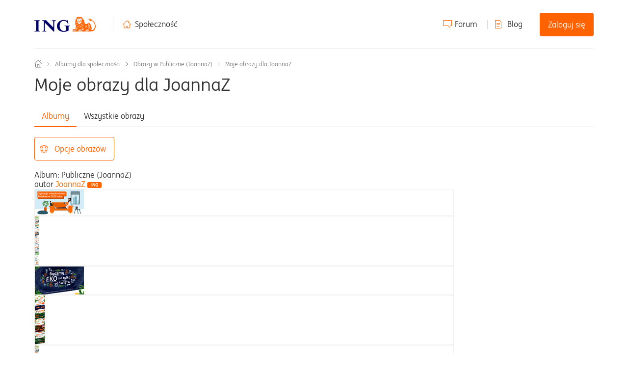

--- FILE ---
content_type: text/html;charset=UTF-8
request_url: https://spolecznosc.ing.pl/-/media/gallerypage/album-id/42/image-id/1791i214F2333177DCC3E
body_size: 30179
content:
<!DOCTYPE html PUBLIC "-//W3C//DTD XHTML 1.0 Transitional//EN" "http://www.w3.org/TR/xhtml1/DTD/xhtml1-transitional.dtd"><!DOCTYPE html><html prefix="og: http://ogp.me/ns#" dir="ltr" lang="pl" class="no-js">
	<head>
	
	<title>
	Moje obrazy dla JoannaZ - Społeczność ING
</title>
	
	
	
	
	
	<meta content="Społeczność ING to: 1) forum, gdzie porozmawiasz, uzyskasz pomoc, 2) blog z praktyczną wiedzą oraz 3) regularne spotkania offline z ciekawymi osobami." name="description"/><meta content="width=device-width, initial-scale=1.0, maximum-scale=1.0, user-scalable=no" name="viewport"/><meta content="text/html; charset=UTF-8" http-equiv="Content-Type"/><link href="https://spolecznosc.ing.pl/-/media/gallerypage/album-id/42/image-id/1791i214F2333177DCC3E" rel="canonical"/>
	
	
	
	
	    
            	<link href="/skins/1986570/c1eec1cdf6b36340768b646540798ea5/community_ing_new.css" rel="stylesheet" type="text/css"/>
            
	

	
	
	
	
	<link href="https://spolecznosc.ing.pl/html/@7130E8999477BB32C1B27A08E99B20DC/assets/slick.css" rel="stylesheet" type="text/css">
<link rel="icon" href="https://spolecznosc.ing.pl/html/@880C00AFC4568225B51CE71F34FD7377/assets/favicon.ico" sizes="16x16" type="image/png">
<meta name="google-site-verification" content="pp2gpYnROE0FEHzlxyQNoFpUUJcncr8B7UHXi2_fPBY" />
<script type="text/javascript" src="https://www.ing.pl/_cookie_policy/150001/cpm.js" async="true"></script>
<!-- Google Tag Manager -->
<noscript><iframe src="//www.googletagmanager.com/ns.html?id=GTM-WK6CBZ"
height="0" width="0" style="display:none;visibility:hidden"></iframe></noscript>
<script>(function(w,d,s,l,i){w[l]=w[l]||[];w[l].push(
{'gtm.start': new Date().getTime(),event:'gtm.js'}
);var f=d.getElementsByTagName(s)[0],
j=d.createElement(s),dl=l!='dataLayer'?'&l='+l:'';j.async=true;j.src=
'//www.googletagmanager.com/gtm.js?id='+i+dl;f.parentNode.insertBefore(j,f);
})(window,document,'script','dataLayer','GTM-WK6CBZ');</script>
<!-- End Google Tag Manager -->

<script type="text/javascript" src="/-/scripts/EF7B13D9B64EB8BBD9C87DD3095E9284/lia-scripts-head-min.js"></script><script language="javascript" type="text/javascript">
<!--
LITHIUM.PrefetchData = {"Components":{},"commonResults":{}};
LITHIUM.DEBUG = false;
LITHIUM.CommunityJsonObject = {
  "Validation" : {
    "image.description" : {
      "min" : 0,
      "max" : 1000,
      "isoneof" : [ ],
      "type" : "string"
    },
    "tkb.toc_maximum_heading_level" : {
      "min" : 1,
      "max" : 6,
      "isoneof" : [ ],
      "type" : "integer"
    },
    "tkb.toc_heading_list_style" : {
      "min" : 0,
      "max" : 50,
      "isoneof" : [
        "disc",
        "circle",
        "square",
        "none"
      ],
      "type" : "string"
    },
    "blog.toc_maximum_heading_level" : {
      "min" : 1,
      "max" : 6,
      "isoneof" : [ ],
      "type" : "integer"
    },
    "tkb.toc_heading_indent" : {
      "min" : 5,
      "max" : 50,
      "isoneof" : [ ],
      "type" : "integer"
    },
    "blog.toc_heading_indent" : {
      "min" : 5,
      "max" : 50,
      "isoneof" : [ ],
      "type" : "integer"
    },
    "blog.toc_heading_list_style" : {
      "min" : 0,
      "max" : 50,
      "isoneof" : [
        "disc",
        "circle",
        "square",
        "none"
      ],
      "type" : "string"
    }
  },
  "User" : {
    "settings" : {
      "imageupload.legal_file_extensions" : "*.jpg;*.JPG;*.jpeg;*.JPEG;*.gif;*.GIF;*.png;*.PNG",
      "config.enable_avatar" : true,
      "integratedprofile.show_klout_score" : true,
      "layout.sort_view_by_last_post_date" : true,
      "layout.friendly_dates_enabled" : false,
      "profileplus.allow.anonymous.scorebox" : false,
      "tkb.message_sort_default" : "topicPublishDate",
      "layout.format_pattern_date" : "dd-MM-yyyy",
      "config.require_search_before_post" : "off",
      "isUserLinked" : false,
      "integratedprofile.cta_add_topics_dismissal_timestamp" : -1,
      "layout.message_body_image_max_size" : 1000,
      "profileplus.everyone" : false,
      "integratedprofile.cta_connect_wide_dismissal_timestamp" : -1,
      "blog.toc_maximum_heading_level" : "",
      "integratedprofile.hide_social_networks" : false,
      "blog.toc_heading_indent" : "",
      "contest.entries_per_page_num" : 20,
      "layout.messages_per_page_linear" : 30,
      "integratedprofile.cta_manage_topics_dismissal_timestamp" : -1,
      "profile.shared_profile_test_group" : false,
      "integratedprofile.cta_personalized_feed_dismissal_timestamp" : -1,
      "integratedprofile.curated_feed_size" : 10,
      "contest.one_kudo_per_contest" : false,
      "integratedprofile.enable_social_networks" : false,
      "integratedprofile.my_interests_dismissal_timestamp" : -1,
      "profile.language" : "pl",
      "layout.friendly_dates_max_age_days" : 31,
      "layout.threading_order" : "thread_descending",
      "blog.toc_heading_list_style" : "disc",
      "useRecService" : false,
      "layout.module_welcome" : "",
      "imageupload.max_uploaded_images_per_upload" : 100,
      "imageupload.max_uploaded_images_per_user" : 3000,
      "integratedprofile.connect_mode" : "",
      "tkb.toc_maximum_heading_level" : "",
      "tkb.toc_heading_list_style" : "disc",
      "sharedprofile.show_hovercard_score" : true,
      "config.search_before_post_scope" : "community",
      "tkb.toc_heading_indent" : "",
      "p13n.cta.recommendations_feed_dismissal_timestamp" : -1,
      "imageupload.max_file_size" : 10000,
      "layout.show_batch_checkboxes" : false,
      "integratedprofile.cta_connect_slim_dismissal_timestamp" : -1
    },
    "isAnonymous" : true,
    "policies" : {
      "image-upload.process-and-remove-exif-metadata" : false
    },
    "registered" : false,
    "emailRef" : "",
    "id" : -1,
    "login" : "Konto&#32;usunięte"
  },
  "Server" : {
    "communityPrefix" : "/yvjhh92749",
    "nodeChangeTimeStamp" : 1769227615918,
    "tapestryPrefix" : "/-",
    "deviceMode" : "DESKTOP",
    "responsiveDeviceMode" : "DESKTOP",
    "membershipChangeTimeStamp" : "0",
    "version" : "25.12",
    "branch" : "25.12-release",
    "showTextKeys" : false
  },
  "Config" : {
    "phase" : "prod",
    "integratedprofile.cta.reprompt.delay" : 2592000000,
    "profileplus.tracking" : {
      "profileplus.tracking.enable" : false,
      "profileplus.tracking.click.enable" : true,
      "profileplus.tracking.impression.enable" : true
    },
    "app.revision" : "2512231126-s6f44f032fc-b18",
    "navigation.manager.community.structure.limit" : "1000"
  },
  "Activity" : {
    "Results" : [ ]
  },
  "NodeContainer" : {
    "viewHref" : "https://spolecznosc.ing.pl/-/Top/ct-p/top",
    "description" : "",
    "id" : "top",
    "shortTitle" : "Top",
    "title" : "Top",
    "nodeType" : "category"
  },
  "Page" : {
    "skins" : [
      "community_ing_new",
      "responsive_peak",
      "bootstrap_base"
    ],
    "authUrls" : {
      "loginUrl" : "https://spolecznosc.ing.pl/-/user/userloginpage?dest_url=https%3A%2F%2Fspolecznosc.ing.pl%2F-%2Fmedia%2Fv2%2Fgallerypage%2Falbum-id%2F42%2Fimage-id%2F1791i214F2333177DCC3E",
      "loginUrlNotRegistered" : "https://spolecznosc.ing.pl/-/user/userloginpage?redirectreason=notregistered&dest_url=https%3A%2F%2Fspolecznosc.ing.pl%2F-%2Fmedia%2Fv2%2Fgallerypage%2Falbum-id%2F42%2Fimage-id%2F1791i214F2333177DCC3E",
      "loginUrlNotRegisteredDestTpl" : "https://spolecznosc.ing.pl/-/user/userloginpage?redirectreason=notregistered&dest_url=%7B%7BdestUrl%7D%7D"
    },
    "name" : "MediaGalleryPage",
    "rtl" : false,
    "object" : { }
  },
  "WebTracking" : {
    "Activities" : { },
    "path" : "Community:Społeczność ING"
  },
  "Feedback" : {
    "targeted" : { }
  },
  "Seo" : {
    "markerEscaping" : {
      "pathElement" : {
        "prefix" : "@",
        "match" : "^[0-9][0-9]$"
      },
      "enabled" : false
    }
  },
  "TopLevelNode" : {
    "viewHref" : "https://spolecznosc.ing.pl/",
    "description" : "Społeczność ING to: 1) forum, gdzie porozmawiasz, uzyskasz pomoc, 2) blog z praktyczną wiedzą oraz 3) regularne spotkania offline z ciekawymi osobami.",
    "id" : "yvjhh92749",
    "shortTitle" : "Społeczność ING",
    "title" : "Społeczność ING",
    "nodeType" : "Community"
  },
  "Community" : {
    "viewHref" : "https://spolecznosc.ing.pl/",
    "integratedprofile.lang_code" : "pl",
    "integratedprofile.country_code" : "US",
    "id" : "yvjhh92749",
    "shortTitle" : "Społeczność ING",
    "title" : "Społeczność ING"
  },
  "CoreNode" : {
    "viewHref" : "https://spolecznosc.ing.pl/",
    "settings" : { },
    "description" : "Społeczność ING to: 1) forum, gdzie porozmawiasz, uzyskasz pomoc, 2) blog z praktyczną wiedzą oraz 3) regularne spotkania offline z ciekawymi osobami.",
    "id" : "yvjhh92749",
    "shortTitle" : "Społeczność ING",
    "title" : "Społeczność ING",
    "nodeType" : "Community",
    "ancestors" : [ ]
  }
};
LITHIUM.Components.RENDER_URL = "/-/util/componentrenderpage/component-id/#{component-id}?render_behavior=raw";
LITHIUM.Components.ORIGINAL_PAGE_NAME = 'media/v2/GalleryPage';
LITHIUM.Components.ORIGINAL_PAGE_ID = 'MediaGalleryPage';
LITHIUM.Components.ORIGINAL_PAGE_CONTEXT = '[base64]';
LITHIUM.Css = {
  "BASE_DEFERRED_IMAGE" : "lia-deferred-image",
  "BASE_BUTTON" : "lia-button",
  "BASE_SPOILER_CONTAINER" : "lia-spoiler-container",
  "BASE_TABS_INACTIVE" : "lia-tabs-inactive",
  "BASE_TABS_ACTIVE" : "lia-tabs-active",
  "BASE_AJAX_REMOVE_HIGHLIGHT" : "lia-ajax-remove-highlight",
  "BASE_FEEDBACK_SCROLL_TO" : "lia-feedback-scroll-to",
  "BASE_FORM_FIELD_VALIDATING" : "lia-form-field-validating",
  "BASE_FORM_ERROR_TEXT" : "lia-form-error-text",
  "BASE_FEEDBACK_INLINE_ALERT" : "lia-panel-feedback-inline-alert",
  "BASE_BUTTON_OVERLAY" : "lia-button-overlay",
  "BASE_TABS_STANDARD" : "lia-tabs-standard",
  "BASE_AJAX_INDETERMINATE_LOADER_BAR" : "lia-ajax-indeterminate-loader-bar",
  "BASE_AJAX_SUCCESS_HIGHLIGHT" : "lia-ajax-success-highlight",
  "BASE_CONTENT" : "lia-content",
  "BASE_JS_HIDDEN" : "lia-js-hidden",
  "BASE_AJAX_LOADER_CONTENT_OVERLAY" : "lia-ajax-loader-content-overlay",
  "BASE_FORM_FIELD_SUCCESS" : "lia-form-field-success",
  "BASE_FORM_WARNING_TEXT" : "lia-form-warning-text",
  "BASE_FORM_FIELDSET_CONTENT_WRAPPER" : "lia-form-fieldset-content-wrapper",
  "BASE_AJAX_LOADER_OVERLAY_TYPE" : "lia-ajax-overlay-loader",
  "BASE_FORM_FIELD_ERROR" : "lia-form-field-error",
  "BASE_SPOILER_CONTENT" : "lia-spoiler-content",
  "BASE_FORM_SUBMITTING" : "lia-form-submitting",
  "BASE_EFFECT_HIGHLIGHT_START" : "lia-effect-highlight-start",
  "BASE_FORM_FIELD_ERROR_NO_FOCUS" : "lia-form-field-error-no-focus",
  "BASE_EFFECT_HIGHLIGHT_END" : "lia-effect-highlight-end",
  "BASE_SPOILER_LINK" : "lia-spoiler-link",
  "BASE_DISABLED" : "lia-link-disabled",
  "FACEBOOK_LOGOUT" : "lia-component-users-action-logout",
  "FACEBOOK_SWITCH_USER" : "lia-component-admin-action-switch-user",
  "BASE_FORM_FIELD_WARNING" : "lia-form-field-warning",
  "BASE_AJAX_LOADER_FEEDBACK" : "lia-ajax-loader-feedback",
  "BASE_AJAX_LOADER_OVERLAY" : "lia-ajax-loader-overlay",
  "BASE_LAZY_LOAD" : "lia-lazy-load"
};
(function() { if (!window.LITHIUM_SPOILER_CRITICAL_LOADED) { window.LITHIUM_SPOILER_CRITICAL_LOADED = true; window.LITHIUM_SPOILER_CRITICAL_HANDLER = function(e) { if (!window.LITHIUM_SPOILER_CRITICAL_LOADED) return; if (e.target.classList.contains('lia-spoiler-link')) { var container = e.target.closest('.lia-spoiler-container'); if (container) { var content = container.querySelector('.lia-spoiler-content'); if (content) { if (e.target.classList.contains('open')) { content.style.display = 'none'; e.target.classList.remove('open'); } else { content.style.display = 'block'; e.target.classList.add('open'); } } e.preventDefault(); return false; } } }; document.addEventListener('click', window.LITHIUM_SPOILER_CRITICAL_HANDLER, true); } })();
LITHIUM.noConflict = true;
LITHIUM.useCheckOnline = false;
LITHIUM.RenderedScripts = [
  "jquery.iframe-shim-1.0.js",
  "Forms.js",
  "ElementMethods.js",
  "ResizeSensor.js",
  "jquery.effects.slide.js",
  "SpoilerToggle.js",
  "jquery.fileupload.js",
  "Dialog.js",
  "DeferredImages.js",
  "Events.js",
  "DataHandler.js",
  "AjaxSupport.js",
  "jquery.effects.core.js",
  "jquery.position-toggle-1.0.js",
  "scrollable.js",
  "ActiveCast3.js",
  "HelpIcon.js",
  "jquery.delayToggle-1.0.js",
  "jquery.blockui.js",
  "Video.js",
  "SearchAutoCompleteToggle.js",
  "Components.js",
  "jquery.ui.widget.js",
  "jquery.clone-position-1.0.js",
  "jquery.iframe-transport.js",
  "ResponsiveTabs.js",
  "PartialRenderProxy.js",
  "jquery.ui.dialog.js",
  "jquery.hoverIntent-r6.js",
  "Text.js",
  "jquery.autocomplete.js",
  "ElementQueries.js",
  "Globals.js",
  "jquery.ajax-cache-response-1.0.js",
  "jquery.css-data-1.0.js",
  "jquery.viewport-1.0.js",
  "Sandbox.js",
  "DropDownMenu.js",
  "DropDownMenuVisibilityHandler.js",
  "jquery.js",
  "NoConflict.js",
  "Lithium.js",
  "ValueSurveyLauncher.js",
  "jquery.appear-1.1.1.js",
  "PolyfillsAll.js",
  "jquery.lithium-selector-extensions.js",
  "Link.js",
  "CustomEvent.js",
  "jquery.tmpl-1.1.1.js",
  "AjaxFeedback.js",
  "Tooltip.js",
  "jquery.ui.mouse.js",
  "SearchForm.js",
  "Throttle.js",
  "jquery.ui.core.js",
  "EarlyEventCapture.js",
  "Namespace.js",
  "jquery.ui.resizable.js",
  "jquery.json-2.6.0.js",
  "jquery.scrollTo.js",
  "AutoComplete.js",
  "LiModernizr.js",
  "Auth.js",
  "InformationBox.js",
  "jquery.ui.position.js",
  "jquery.tools.tooltip-1.2.6.js",
  "Loader.js",
  "json2.js",
  "ForceLithiumJQuery.js",
  "jquery.function-utils-1.0.js",
  "jquery.ui.draggable.js",
  "Cache.js",
  "ImageDisplay.js",
  "ImageCarousel.js"
];// -->
</script><script type="text/javascript" src="/-/scripts/D60EB96AE5FF670ED274F16ABB044ABD/lia-scripts-head-min.js"></script></head>
	<body class="lia-user-status-anonymous MediaGalleryPage lia-body" id="lia-body">
	
	
	<div id="C26-228-1" class="ServiceNodeInfoHeader">
</div>
	
	
	
	

	<div class="lia-page">
		<center>
			
				<script src="https://assets.adobedtm.com/ba9640b3ead8/e2daf498570f/launch-6e6dcb057279-development.min.js" async=""></script>


					
	
	<div class="MinimumWidthContainer">
		<div class="min-width-wrapper">
			<div class="min-width">		
				
						<div class="lia-content">
                            
							
							
							
		
	<div class="lia-quilt lia-quilt-media-gallery-page lia-quilt-layout-one-column lia-top-quilt">
	<div class="lia-quilt-row lia-quilt-row-header">
		<div class="lia-quilt-column lia-quilt-column-24 lia-quilt-column-single lia-quilt-column-common-header">
			<div class="lia-quilt-column-alley lia-quilt-column-alley-single">
	
		
			<div class="lia-quilt lia-quilt-header lia-quilt-layout-header lia-component-quilt-header">
	<div class="lia-quilt-row lia-quilt-row-user">
		<div class="lia-quilt-column lia-quilt-column-24 lia-quilt-column-single lia-quilt-column-user-navigation">
			<div class="lia-quilt-column-alley lia-quilt-column-alley-single">
	
		
			<div style="display: none">&nbsp;</div>
		
			
<div class="header">
    <div class="header__content">
        <div class="header__logo-wrapper">
            <a class="header__logo" href="http://www.ingbank.pl/" class="logo">
                <img class="header__logo-img" src="https://spolecznosc.ing.pl/html/@8C91E2066A9812395F35E425C74AE811/assets/logo_new.svg" alt="Logo">
            </a>
        </div>
        <div class="header__nav">
            <!-- desktop menu -->
            <div class="header__menu header__menu--desktop">
                <ul class="header__menu-col">
                    <li class="header__menu-item header__menu-item--home"><a href="/">Społeczność</a></li>
                </ul>
                <ul class="header__menu-col">
                    <li class="header__menu-item header__menu-item--forum"><a href="/-/Forum/ct-p/Forum">Forum</a></li>
                    <li class="header__menu-item header__menu-item--blog"><a class="custom-user-navigation-blog" href="/-/Blog/bg-p/Blog">Blog</a></li>
                        <li class="header__menu-item header__menu-item--login js-login"><a class="lia-link-navigation login-link lia-authentication-link lia-component-users-action-login" rel="nofollow" id="loginPageV1_17669139410b0" href="https://spolecznosc.ing.pl/-/user/userloginpage?dest_url=https%3A%2F%2Fspolecznosc.ing.pl%2F-%2Fmedia%2Fgallerypage%2Falbum-id%2F42%2Fimage-id%2F1791i214F2333177DCC3E">Zaloguj się</a></li>
                </ul>
            </div>

            <!-- mobile menu -->
            <div class="header__menu header__menu--mobile">
                    <div class="header__menu-item header__menu-item--login js-login"><a class="lia-link-navigation login-link lia-authentication-link lia-component-users-action-login" rel="nofollow" id="loginPageV1_176691397494c" href="https://spolecznosc.ing.pl/-/user/userloginpage?dest_url=https%3A%2F%2Fspolecznosc.ing.pl%2F-%2Fmedia%2Fgallerypage%2Falbum-id%2F42%2Fimage-id%2F1791i214F2333177DCC3E">Zaloguj się</a></div>
                <div class="header__hamburger-menu js-menu-hamburger">
                    <span class="header__menu-icon">
                        <span class="header__icon"></span>
                    </span>

                </div>
            </div>
        </div>
    </div>
    <ul class="header__hamburger-list js-menu-dropdown-hamburger">
        <li class="header__hamburger-item header__hamburger-item--home"><a href="/">Społeczność</a></li>
        <li class="header__hamburger-item header__hamburger-item--forum"><a href="/-/Forum/ct-p/Forum">Forum</a></li>
        <li class="header__hamburger-item header__hamburger-item--blog"><a href="/-/Blog/bg-p/Blog">Blog</a></li>
    </ul>
    <ul class="header__dropdown header__dropdown--mobile js-menu-dropdown">
        <li class="header__triangle"><span class="header__triangle-empty"></span></li>
        <li class="header__dropdown-item header__dropdown-item--profile"></li>
        <li class="header__dropdown-item header__dropdown-item--messages"></li>
        <li class="header__dropdown-item header__dropdown-item--notifications"></li>
        <li class="header__dropdown-item header__dropdown-item--settings"></li>
        <li class="header__dropdown-item header__dropdown-item--logout"></li>
    </ul>
</div>


		
			
		
			
<style>
/* home link: http://www.ingbank.pl */
#lia-body .lia-content .lia-component-common-widget-breadcrumb .ing-home-link {
  position: absolute;
  width: 15px;
  height: 15px;
  margin-left: -40px;
}
</style>

		
	
	
</div>
		</div>
	</div><div class="lia-quilt-row lia-quilt-row-feedback">
		<div class="lia-quilt-column lia-quilt-column-24 lia-quilt-column-single lia-quilt-column-feedback">
			<div class="lia-quilt-column-alley lia-quilt-column-alley-single">
	
		
			
	

	

		
			
        
        
	

	

    
		
	
	
</div>
		</div>
	</div><div class="lia-quilt-row lia-quilt-row-banner">
		<div class="lia-quilt-column lia-quilt-column-24 lia-quilt-column-single lia-quilt-column-banner-content lia-mark-empty">
			
		</div>
	</div><div class="lia-quilt-row lia-quilt-row-search">
		<div class="lia-quilt-column lia-quilt-column-24 lia-quilt-column-single lia-quilt-column-search-bar">
			<div class="lia-quilt-column-alley lia-quilt-column-alley-single">
	
		
			<div id="lia-searchformV3" class="SearchForm lia-search-form-wrapper lia-mode-default lia-component-common-widget-search-form">
	

	
		<div class="lia-inline-ajax-feedback">
			<div class="AjaxFeedback" id="ajaxfeedback"></div>
			
	

	

		</div>

	

	
		<div id="searchautocompletetoggle">	
	
		

	
		<div class="lia-inline-ajax-feedback">
			<div class="AjaxFeedback" id="ajaxfeedback_0"></div>
			
	

	

		</div>

	

	
			
            <form enctype="multipart/form-data" class="lia-form lia-form-inline SearchForm" action="https://spolecznosc.ing.pl/-/media/v2/gallerypage.searchformv3.form.form" method="post" id="form" name="form"><div class="t-invisible"><input value="album-id/42/image-id/1791i214F2333177DCC3E" name="t:ac" type="hidden"></input><input value="search/contributions/page" name="t:cp" type="hidden"></input><input value="[base64]." name="lia-form-context" type="hidden"></input><input value="MediaGalleryPage:album-id/42/image-id/1791i214F2333177DCC3E:searchformv3.form:" name="liaFormContentKey" type="hidden"></input><input value="sBa7BmeE4XduoLxatHu8FzK0qJA=:H4sIAAAAAAAAALWSwUrDQBCGx0JPRQTRN9DrRtBeLB6KUDyEWgmeZbPZptEkG3cnTbz4KD6B+BI9ePMdfACvnjyYTWKJrWBS62mZf5b//2aYxzdoJyfQU5xKNjGYCFF6doyeCJUxoi4/LjpjIYPpIVGxHXhYPvozT1FJ6ArpEhpRNuEEacQVyrsuYUJy37OJTRUnfTsTKcOBx31nz+IYR/uXs87r7vNHCzZM6OTRwh/SgCNsm9d0Sg2fhq5hZUSh20sjhM0i+LQI/jt3vyn3SArGlbK0j1JZ2OzJORq/P7y0ANIoGYJZEyjIXDKx1LT3D5K6hXuAbBtly8pbOcm6o3RSO7mA85qmeGM3GmFneYSrg3/IK+Y4g0FN31hxWXVcqL/wt7ReXf/aEpoChwK/rWChngNrfTXgXxIK4PrnF0nhxAyrjsvS/NLL1mqXXisq5/8Ea/Bw3/cEAAA=" name="t:formdata" type="hidden"></input></div>
	
	

	

	

	
		<div class="lia-inline-ajax-feedback">
			<div class="AjaxFeedback" id="feedback"></div>
			
	

	

		</div>

	

	

	

	


	
	<input value="HMaJeNy1OnUWcHwWkw_gAbONcKwWMItGh8s4oNWTLkM." name="lia-action-token" type="hidden"></input>
	
	<input value="form" id="form_UIDform" name="form_UID" type="hidden"></input>
	<input value="" id="form_instance_keyform" name="form_instance_key" type="hidden"></input>
	
                

                
                    
                

                <span class="lia-search-input-wrapper">
                    <span class="lia-search-input-field">
                        <span class="lia-button-wrapper lia-button-wrapper-secondary lia-button-wrapper-searchForm-action"><input value="searchForm" name="submitContextX" type="hidden"></input><input class="lia-button lia-button-secondary lia-button-searchForm-action" value="Szukaj" id="submitContext" name="submitContext" type="submit"></input></span>

                        <input aria-label="Wyszukaj" title="Wyszukaj" class="lia-form-type-text lia-autocomplete-input search-input lia-search-input-message" value="" id="messageSearchField_0" name="messageSearchField" type="text"></input>
                        <input aria-label="Wyszukaj" title="Wyszukaj" class="lia-form-type-text lia-autocomplete-input search-input lia-search-input-tkb-article lia-js-hidden" value="" id="messageSearchField_1" name="messageSearchField_0" type="text"></input>
                        

	
		<input ng-non-bindable="" title="Wpisz pozycję lub nazwę użytkownika" class="lia-form-type-text UserSearchField lia-search-input-user search-input lia-js-hidden lia-autocomplete-input" aria-label="Wpisz pozycję lub nazwę użytkownika" value="" id="userSearchField" name="userSearchField" type="text"></input>
	

	


                        <input title="Wprowadź słowo kluczowe" class="lia-form-type-text NoteSearchField lia-search-input-note search-input lia-js-hidden lia-autocomplete-input" aria-label="Wprowadź słowo kluczowe" value="" id="noteSearchField_0" name="noteSearchField" type="text"></input>
						<input title="Wprowadź słowo kluczowe" class="lia-form-type-text ProductSearchField lia-search-input-product search-input lia-js-hidden lia-autocomplete-input" aria-label="Wprowadź słowo kluczowe" value="" id="productSearchField" name="productSearchField" type="text"></input>
                        <input class="lia-as-search-action-id" name="as-search-action-id" type="hidden"></input>
                    </span>
                </span>
                

                <span class="lia-cancel-search">anuluj</span>

                
            
</form>
		
			<div class="search-autocomplete-toggle-link lia-js-hidden">
				<span>
					<a class="lia-link-navigation auto-complete-toggle-on lia-link-ticket-post-action lia-component-search-action-enable-auto-complete" data-lia-action-token="_cX23mLzDmYOLtuzw7X2CwCfXwcypezvLqhGwu7yAaU." rel="nofollow" id="enableAutoComplete" href="https://spolecznosc.ing.pl/-/media/v2/gallerypage.enableautocomplete:enableautocomplete?t:ac=album-id/42/image-id/1791i214F2333177DCC3E&amp;t:cp=action/contributions/searchactions">Włącz sugestie</a>					
					<span class="HelpIcon">
	<a class="lia-link-navigation help-icon lia-tooltip-trigger" role="button" aria-label="Ikona pomocy" id="link" href="#"><span class="lia-img-icon-help lia-fa-icon lia-fa-help lia-fa" alt="Autopodpowiadanie umożliwia szybkie zawężenie wyników wyszukiwania poprzez sugerowanie ewentualnych dopasowań podczas pisania." aria-label="Ikona pomocy" role="img" id="display"></span></a><div role="alertdialog" class="lia-content lia-tooltip-pos-bottom-left lia-panel-tooltip-wrapper" id="link_0-tooltip-element"><div class="lia-tooltip-arrow"></div><div class="lia-panel-tooltip"><div class="content">Autopodpowiadanie umożliwia szybkie zawężenie wyników wyszukiwania poprzez sugerowanie ewentualnych dopasowań podczas pisania.</div></div></div>
</span>
				</span>
			</div>
		

	

	

	
	
	
</div>
		
	<div class="spell-check-showing-result">
		Pokazywanie wyników dla <span class="lia-link-navigation show-results-for-link lia-link-disabled" aria-disabled="true" id="showingResult"></span>
		

	</div>
	<div>
		
		<span class="spell-check-search-instead">
			Zamiast tego wyszukaj <a class="lia-link-navigation search-instead-for-link" rel="nofollow" id="searchInstead" href="#"></a>
		</span>

	</div>
	<div class="spell-check-do-you-mean lia-component-search-widget-spellcheck">
		Czy chodzi o <a class="lia-link-navigation do-you-mean-link" rel="nofollow" id="doYouMean" href="#"></a>
	</div>

	

	

	


	
</div>
		
	
	
</div>
		</div>
	</div><div class="lia-quilt-row lia-quilt-row-title">
		<div class="lia-quilt-column lia-quilt-column-24 lia-quilt-column-single lia-quilt-column-page-title">
			<div class="lia-quilt-column-alley lia-quilt-column-alley-single">
	
		
			<div aria-label="breadcrumbs" role="navigation" class="BreadCrumb crumb-line lia-breadcrumb lia-component-common-widget-breadcrumb">
	<ul role="list" id="list" class="lia-list-standard-inline">
	
		
			<li class="lia-breadcrumb-node crumb">
				<a class="lia-link-navigation crumb-community lia-breadcrumb-community lia-breadcrumb-forum" id="link_1" href="/">Społeczność ING</a>
			</li>
			
				<li aria-hidden="true" class="lia-breadcrumb-seperator crumb-community lia-breadcrumb-community lia-breadcrumb-forum">
				  
          		  		<span class="separator">:</span>
          		  
				</li>
			
		
			<li class="lia-breadcrumb-node crumb">
				<a class="lia-link-navigation" id="link_2" href="/-/media/gallerypage">Albumy dla społeczności</a>
			</li>
			
				<li aria-hidden="true" class="lia-breadcrumb-seperator ">
				  
          		  		<span class="separator">:</span>
          		  
				</li>
			
		
			<li class="lia-breadcrumb-node crumb">
				<a class="lia-link-navigation" id="link_3" href="/-/media/gallerypage/album-id/42">Obrazy w Publiczne (JoannaZ)</a>
			</li>
			
				<li aria-hidden="true" class="lia-breadcrumb-seperator ">
				  
          		  		<span class="separator">:</span>
          		  
				</li>
			
		
			<li class="lia-breadcrumb-node crumb final-crumb">
				<span class="lia-link-navigation child-thread lia-link-disabled" aria-disabled="true" id="link_4">Moje obrazy dla JoannaZ</span>
			</li>
			
		
	
</ul>
</div>
		
			<h1 class="PageTitle lia-component-common-widget-page-title"><span class="lia-link-navigation lia-link-disabled" aria-disabled="true" id="link_5">Moje obrazy dla JoannaZ</span></h1>
		
	
	
</div>
		</div>
	</div>
</div>
		
	
	
</div>
		</div>
	</div><div class="lia-quilt-row lia-quilt-row-main">
		<div class="lia-quilt-column lia-quilt-column-24 lia-quilt-column-single lia-quilt-column-main-content">
			<div class="lia-quilt-column-alley lia-quilt-column-alley-single">
	
		
				
			<div id="tabgroup" class="lia-tabs-standard-wrapper lia-component-media-tabs">
	
			
		<ul role="tablist" class="lia-tabs-standard">
			
		
			
				<li role="presentation" class="lia-tabs albums-tab lia-tabs-active">
					
                            
                                <span class=""><a class="lia-link-navigation albums-link tab-link lia-custom-event" role="tab" aria-selected="true" tabindex="0" id="link_6" href="/-/media/gallerypage/tab/albums">Albumy</a></span>
                            
						
				</li>
			
		
			
				<li role="presentation" class="lia-tabs all-tab lia-tabs-inactive">
					
                            
                                <span class=""><a class="lia-link-navigation all-link tab-link lia-custom-event" role="tab" aria-selected="false" tabindex="0" id="link_7" href="/-/media/gallerypage/tab/all">Wszystkie obrazy</a></span>
                            
						
				</li>
			
		
		
		
			<li role="presentation" class="lia-tabs lia-tabs-inactive lia-js-hidden lia-tab-overflow">
				<div class="lia-menu-navigation-wrapper lia-js-hidden" id="dropdownmenu">	
	<div class="lia-menu-navigation">
		<div class="dropdown-default-item"><a title="Pokaż menu opcji" class="lia-js-menu-opener default-menu-option lia-js-click-menu lia-link-navigation" aria-expanded="false" role="button" aria-label="Pokaż menu opcji" id="dropDownLink" href="#"></a>
			<div class="dropdown-positioning">
				<div class="dropdown-positioning-static">
					
	<ul aria-label="Pozycje rozwijanego menu" role="list" id="dropdownmenuitems" class="lia-menu-dropdown-items">
		
	</ul>

				</div>
			</div>
		</div>
	</div>
</div>
			</li>
		
	
		</ul>
		
		
			
				
				
			
			
					
                
                    
					
		<div class="ImageDisplay lia-media-display" id="imagedisplay">
	<div class="lia-menu-bar lia-menu-bar-top">
	<div class="lia-decoration-border-menu-bar">
		<div class="lia-decoration-border-menu-bar-top">
			<div> </div>
		</div>
		<div class="lia-decoration-border-menu-bar-content">
			<div>
				
				<div class="lia-menu-bar-buttons">
					
			
			<div class="lia-menu-navigation-wrapper lia-js-hidden lia-menu-action image-action-menu" id="actionMenuDropDown">	
	<div class="lia-menu-navigation">
		<div class="dropdown-default-item"><a title="Pokaż menu opcji" class="lia-js-menu-opener default-menu-option lia-js-click-menu lia-link-navigation" aria-expanded="false" role="button" aria-label="Opcje obrazów" id="dropDownLink_0" href="#">Opcje obrazów</a>
			<div class="dropdown-positioning">
				<div class="dropdown-positioning-static">
					
	<ul aria-label="Pozycje rozwijanego menu" role="list" id="dropdownmenuitems_0" class="lia-menu-dropdown-items">
		

	
	
		
			
		
			
		
			
		
			
		
			
		
			
		
			<li role="listitem"><span class="lia-link-navigation flag-image-action-link lia-link-disabled lia-component-images-action-flag" aria-disabled="true" id="flagImage">Oflaguj obraz do zrecenzowania</span></li>
		
			
		
			
		
			
		
			<li aria-hidden="true"><span class="lia-separator lia-component-common-widget-link-separator">
	<span class="lia-separator-post"></span>
	<span class="lia-separator-pre"></span>
</span></li>
		
			
		
			<li role="listitem"><span class="lia-link-navigation addMessageUserBookmark lia-link-disabled lia-component-subscriptions-action-add-message-user-bookmark" aria-disabled="true" id="addMessageUserBookmark">Zakładka</span></li>
		
			<li aria-hidden="true"><span class="lia-separator lia-component-common-widget-link-separator">
	<span class="lia-separator-post"></span>
	<span class="lia-separator-pre"></span>
</span></li>
		
			<li role="listitem"><a class="lia-link-navigation rss-message-link lia-component-rss-action-message" rel="nofollow noopener noreferrer" id="rssMessage" href="https://spolecznosc.ing.pl/rss/message?image.id=1791i214F2333177DCC3E">Subskrybuj źródło RSS</a></li>
		
			
		
			
		
			
		
			
		
			
		
			
		
			
		
			
		
			
		
			
		
			
		
			
		
			
		
			
		
			
		
			
		
			
		
	
	


	</ul>

				</div>
			</div>
		</div>
	</div>
</div>
		
				</div>
				
					
				
				
		
	
			</div>
		</div>
		<div class="lia-decoration-border-menu-bar-bottom">
			<div> </div>
		</div>
	</div>
</div>
	
	<div class="lia-media-image-album-info lia-media-image-details">
		<h2 class="lia-media-album-title">Album: Publiczne (JoannaZ)</h2>
		
			<div class="lia-media-album-author">
				autor
				
	

	
			<span class="UserName lia-user-name lia-user-rank-Mened-er-spo-eczno-ci">
				
		
		
			<a class="lia-link-navigation lia-page-link lia-user-name-link" style="color:#FF6600" target="_self" aria-label="Wyświetl profil JoannaZ" itemprop="url" id="link_8" href="https://spolecznosc.ing.pl/-/user/viewprofilepage/user-id/6"><span class="">JoannaZ</span></a>
		
		
		<img class="lia-user-rank-icon lia-user-rank-icon-right" title="Menedżer społeczności" alt="Menedżer społeczności" id="display_0" src="/html/@ABE77E25CD7B78A9048A48C1B81BB06E/rank_icons/ING.png"/>
		
		
		
		
		
	
			</span>
		

			</div>
		
	</div>
	<div class="lia-quilt-row lia-quilt-row-standard">
	
		<div class="lia-quilt-column lia-quilt-column-03 lia-quilt-column-left">
	<div class="lia-quilt-column-alley lia-quilt-column-alley-left lia-mark-empty">
		
	</div>
</div>
		<div class="lia-quilt-column lia-quilt-column-18 lia-quilt-column-inner">
	<div class="lia-quilt-column-alley lia-quilt-column-alley-inner">
		
			

	
		<div class="lia-inline-ajax-feedback">
			<div class="AjaxFeedback" id="imageFeedback"></div>
			
	

	

		</div>

	

	
				<div aria-label="Image carousel" aria-roledescription="carousel" role="region" class="ImageScroller lia-carousel lia-carousel-horizontal lia-media-image-details" id="imagecarousel">
	<span class="lia-carousel-previous-button"></span>
	<div aria-keyshortcuts="ArrowLeft ArrowRight" aria-orientation="horizontal" aria-label="Carousel thumbnails" role="tablist" class="lia-carousel-wrapper">
		<div class="lia-carousel-container">						
								
				<div class="lia-carousel-group">					
								
				</div>
								
				<div class="lia-carousel-group">					
								
				</div>
								
				<div class="lia-carousel-group">					
								
				</div>
								
				<div class="lia-carousel-group">					
								
				</div>
								
				<div class="lia-carousel-group">					
								
				</div>
								
				<div class="lia-carousel-group">					
								
				</div>
								
				<div class="lia-carousel-group">					
								
				</div>
								
				<div class="lia-carousel-group">					
								
				</div>
								
				<div class="lia-carousel-group">					
								
				</div>
								
				<div class="lia-carousel-group">					
								
				</div>
								
				<div class="lia-carousel-group">					
								
				</div>
								
				<div class="lia-carousel-group">					
								
				</div>
								
				<div class="lia-carousel-group">					
								
				</div>
								
				<div class="lia-carousel-group">					
								
				</div>
								
				<div class="lia-carousel-group">					
								
				</div>
								
				<div class="lia-carousel-group">					
								
				</div>
								
				<div class="lia-carousel-group">					
								
				</div>
								
				<div class="lia-carousel-group">					
								
				</div>
								
				<div class="lia-carousel-group">					
								
				</div>
								
				<div class="lia-carousel-group">					
								
				</div>
								
				<div class="lia-carousel-group">					
								
				</div>
								
				<div class="lia-carousel-group">					
								
				</div>
								
				<div class="lia-carousel-group">					
								
				</div>
								
				<div class="lia-carousel-group">					
								
				</div>
								
				<div class="lia-carousel-group">					
								
				</div>
								
				<div class="lia-carousel-group">					
								
				</div>
								
				<div class="lia-carousel-group">					
								
				</div>
								
				<div class="lia-carousel-group">					
								
				</div>
								
				<div class="lia-carousel-group">					
								
				</div>
								
				<div class="lia-carousel-group lia-carousel-group-created">					
					
						
	<div class="lia-list-tile-image-wrapper">
		<div class="lia-list-tile-image">
			<a class="lia-link-navigation image-thumbnail-link image-preview" aria-selected="false" tabindex="-1" role="tab" id="link_9" href="/-/media/gallerypage/album-id/42/image-id/1731i81B104AF4F5934D7"><img title="ING - Infografika - Sytuacjaa mieszkaniowa Polaków 2019 11 18 v06_header.png" alt="ING - Infografika - Sytuacjaa mieszkaniowa Polaków 2019 11 18 v06_header.png" id="display_1" src="/-/image/serverpage/image-id/1731i81B104AF4F5934D7/image-size/tiny/is-moderation-mode/true?v=v2&amp;px=100"/></a>
			
		</div>
	</div>

	<div class="lia-list-tile-image-wrapper">
		<div class="lia-list-tile-image">
			<a class="lia-link-navigation image-thumbnail-link image-preview" aria-selected="false" tabindex="-1" role="tab" id="link_10" href="/-/media/gallerypage/album-id/42/image-id/1732i532F2F1BB6C37182"><img title="ING - Infografika - Sytuacjaa mieszkaniowa Polaków 2019 11 18 v06_body.png" alt="ING - Infografika - Sytuacjaa mieszkaniowa Polaków 2019 11 18 v06_body.png" id="display_2" src="/-/image/serverpage/image-id/1732i532F2F1BB6C37182/image-size/tiny/is-moderation-mode/true?v=v2&amp;px=100"/></a>
			
		</div>
	</div>

	<div class="lia-list-tile-image-wrapper">
		<div class="lia-list-tile-image">
			<a class="lia-link-navigation image-thumbnail-link image-preview" aria-selected="false" tabindex="-1" role="tab" id="link_11" href="/-/media/gallerypage/album-id/42/image-id/1735i5AFC7A00906AA90A"><img title="ING - nfografika - ekologiczne Boże Narodzenie - top - 2019-12-13.png" alt="ING - nfografika - ekologiczne Boże Narodzenie - top - 2019-12-13.png" id="display_3" src="/-/image/serverpage/image-id/1735i5AFC7A00906AA90A/image-size/tiny/is-moderation-mode/true?v=v2&amp;px=100"/></a>
			
		</div>
	</div>

	<div class="lia-list-tile-image-wrapper">
		<div class="lia-list-tile-image">
			<a class="lia-link-navigation image-thumbnail-link image-preview" aria-selected="false" tabindex="-1" role="tab" id="link_12" href="/-/media/gallerypage/album-id/42/image-id/1736i84D584DF47B06DBF"><img title="ING - nfografika - ekologiczne Boże Narodzenie - all - 2019-12-13.png" alt="ING - nfografika - ekologiczne Boże Narodzenie - all - 2019-12-13.png" id="display_4" src="/-/image/serverpage/image-id/1736i84D584DF47B06DBF/image-size/tiny/is-moderation-mode/true?v=v2&amp;px=100"/></a>
			
		</div>
	</div>

	<div class="lia-list-tile-image-wrapper">
		<div class="lia-list-tile-image">
			<a class="lia-link-navigation image-thumbnail-link image-preview" aria-selected="false" tabindex="-1" role="tab" id="link_13" href="/-/media/gallerypage/album-id/42/image-id/1739i1F034067EC364F70"><img title="ING - Infografika - Sytuacjaa mieszkaniowa Polako╠üw 2019 11 18 v06_body.png" alt="ING - Infografika - Sytuacjaa mieszkaniowa Polako╠üw 2019 11 18 v06_body.png" id="display_5" src="/-/image/serverpage/image-id/1739i1F034067EC364F70/image-size/tiny/is-moderation-mode/true?v=v2&amp;px=100"/></a>
			
		</div>
	</div>

	<div class="lia-list-tile-image-wrapper">
		<div class="lia-list-tile-image">
			<a class="lia-link-navigation image-thumbnail-link image-preview" aria-selected="false" tabindex="-1" role="tab" id="link_14" href="/-/media/gallerypage/album-id/42/image-id/1755i627D631E16E2B11F"><img title="infografika cele oszczednosciowe 1.jpg" alt="infografika cele oszczednosciowe 1.jpg" id="display_6" src="/-/image/serverpage/image-id/1755i627D631E16E2B11F/image-size/tiny/is-moderation-mode/true?v=v2&amp;px=100"/></a>
			
		</div>
	</div>

	<div class="lia-list-tile-image-wrapper">
		<div class="lia-list-tile-image">
			<a class="lia-link-navigation image-thumbnail-link image-preview" aria-selected="false" tabindex="-1" role="tab" id="link_15" href="/-/media/gallerypage/album-id/42/image-id/1756iD11BE776D721E875"><img title="cele oszczednościowe infografika.jpg" alt="cele oszczednościowe infografika.jpg" id="display_7" src="/-/image/serverpage/image-id/1756iD11BE776D721E875/image-size/tiny/is-moderation-mode/true?v=v2&amp;px=100"/></a>
			
		</div>
	</div>

	<div class="lia-list-tile-image-wrapper">
		<div class="lia-list-tile-image">
			<a class="lia-link-navigation image-thumbnail-link image-preview" aria-selected="false" tabindex="-1" role="tab" id="link_16" href="/-/media/gallerypage/album-id/42/image-id/1757iAA11B3BF22ADDA7D"><img title="Cele oszczędnościowe Polaków" alt="Cele oszczędnościowe Polaków" id="display_8" src="/-/image/serverpage/image-id/1757iAA11B3BF22ADDA7D/image-size/tiny/is-moderation-mode/true?v=v2&amp;px=100"/></a>
			
		</div>
	</div>

	<div class="lia-list-tile-image-wrapper">
		<div class="lia-list-tile-image">
			<a class="lia-link-navigation image-thumbnail-link image-preview" aria-selected="false" tabindex="-1" role="tab" id="link_17" href="/-/media/gallerypage/album-id/42/image-id/1758i7E225B98C36198F4"><img title="Aleksandra Belta-Iwacz_ mamologia.jpg" alt="Aleksandra Belta-Iwacz_ mamologia.jpg" id="display_9" src="/-/image/serverpage/image-id/1758i7E225B98C36198F4/image-size/tiny/is-moderation-mode/true?v=v2&amp;px=100"/></a>
			
		</div>
	</div>

	<div class="lia-list-tile-image-wrapper">
		<div class="lia-list-tile-image">
			<a class="lia-link-navigation image-thumbnail-link image-preview" aria-selected="false" tabindex="-1" role="tab" id="link_18" href="/-/media/gallerypage/album-id/42/image-id/1759iDEF823436169100D"><img title="Ubrania do oddania Tomasz Bocian.jpg" alt="Ubrania do oddania Tomasz Bocian.jpg" id="display_10" src="/-/image/serverpage/image-id/1759iDEF823436169100D/image-size/tiny/is-moderation-mode/true?v=v2&amp;px=100"/></a>
			
		</div>
	</div>

								
				</div>
								
				<div class="lia-carousel-group lia-carousel-group-created">					
					
						
	<div class="lia-list-tile-image-wrapper">
		<div class="lia-list-tile-image">
			<a class="lia-link-navigation image-thumbnail-link image-preview" aria-selected="false" tabindex="-1" role="tab" id="link_19" href="/-/media/gallerypage/album-id/42/image-id/1760i657B49D778602E48"><img title="kurier.PNG" alt="kurier.PNG" id="display_11" src="/-/image/serverpage/image-id/1760i657B49D778602E48/image-size/tiny/is-moderation-mode/true?v=v2&amp;px=100"/></a>
			
		</div>
	</div>

	<div class="lia-list-tile-image-wrapper">
		<div class="lia-list-tile-image">
			<a class="lia-link-navigation image-thumbnail-link image-preview" aria-selected="false" tabindex="-1" role="tab" id="link_20" href="/-/media/gallerypage/album-id/42/image-id/1762i655B4BDE46248087"><img title="noworoczne postanowienia" alt="noworoczne postanowienia" id="display_12" src="/-/image/serverpage/image-id/1762i655B4BDE46248087/image-size/tiny/is-moderation-mode/true?v=v2&amp;px=100"/></a>
			
		</div>
	</div>

	<div class="lia-list-tile-image-wrapper">
		<div class="lia-list-tile-image">
			<a class="lia-link-navigation image-thumbnail-link image-preview" aria-selected="false" tabindex="-1" role="tab" id="link_21" href="/-/media/gallerypage/album-id/42/image-id/1763i21D7ED3C042AC9A3"><img title="Kasia-Gandor_1.png" alt="Kasia-Gandor_1.png" id="display_13" src="/-/image/serverpage/image-id/1763i21D7ED3C042AC9A3/image-size/tiny/is-moderation-mode/true?v=v2&amp;px=100"/></a>
			
		</div>
	</div>

	<div class="lia-list-tile-image-wrapper">
		<div class="lia-list-tile-image">
			<a class="lia-link-navigation image-thumbnail-link image-preview" aria-selected="false" tabindex="-1" role="tab" id="link_22" href="/-/media/gallerypage/album-id/42/image-id/1769i0058D499F3A376A8"><img title="infografika walentynki ING.png" alt="infografika walentynki ING.png" id="display_14" src="/-/image/serverpage/image-id/1769i0058D499F3A376A8/image-size/tiny/is-moderation-mode/true?v=v2&amp;px=100"/></a>
			
		</div>
	</div>

	<div class="lia-list-tile-image-wrapper">
		<div class="lia-list-tile-image">
			<a class="lia-link-navigation image-thumbnail-link image-preview" aria-selected="false" tabindex="-1" role="tab" id="link_23" href="/-/media/gallerypage/album-id/42/image-id/1770i66870439E390F72A"><img title="wybór kredytu" alt="wybór kredytu" id="display_15" src="/-/image/serverpage/image-id/1770i66870439E390F72A/image-size/tiny/is-moderation-mode/true?v=v2&amp;px=100"/></a>
			
		</div>
	</div>

	<div class="lia-list-tile-image-wrapper">
		<div class="lia-list-tile-image">
			<a class="lia-link-navigation image-thumbnail-link image-preview" aria-selected="false" tabindex="-1" role="tab" id="link_24" href="/-/media/gallerypage/album-id/42/image-id/1771i27004AEA85369FF8"><img title="Walentynki-2020.jpg" alt="Walentynki-2020.jpg" id="display_16" src="/-/image/serverpage/image-id/1771i27004AEA85369FF8/image-size/tiny/is-moderation-mode/true?v=v2&amp;px=100"/></a>
			
		</div>
	</div>

	<div class="lia-list-tile-image-wrapper">
		<div class="lia-list-tile-image">
			<a class="lia-link-navigation image-thumbnail-link image-preview" aria-selected="false" tabindex="-1" role="tab" id="link_25" href="/-/media/gallerypage/album-id/42/image-id/1772iC8A1EED1ECF84875"><img title="kredyt dla par.jpg" alt="kredyt dla par.jpg" id="display_17" src="/-/image/serverpage/image-id/1772iC8A1EED1ECF84875/image-size/tiny/is-moderation-mode/true?v=v2&amp;px=100"/></a>
			
		</div>
	</div>

	<div class="lia-list-tile-image-wrapper">
		<div class="lia-list-tile-image">
			<a class="lia-link-navigation image-thumbnail-link image-preview" aria-selected="false" tabindex="-1" role="tab" id="link_26" href="/-/media/gallerypage/album-id/42/image-id/1773iDF2EBE5D067E56B8"><img title="para.jpg" alt="para.jpg" id="display_18" src="/-/image/serverpage/image-id/1773iDF2EBE5D067E56B8/image-size/tiny/is-moderation-mode/true?v=v2&amp;px=100"/></a>
			
		</div>
	</div>

	<div class="lia-list-tile-image-wrapper">
		<div class="lia-list-tile-image">
			<a class="lia-link-navigation image-thumbnail-link image-preview" aria-selected="false" tabindex="-1" role="tab" id="link_27" href="/-/media/gallerypage/album-id/42/image-id/1774i52B9C01E6165A417"><img title="para.jpg" alt="para.jpg" id="display_19" src="/-/image/serverpage/image-id/1774i52B9C01E6165A417/image-size/tiny/is-moderation-mode/true?v=v2&amp;px=100"/></a>
			
		</div>
	</div>

	<div class="lia-list-tile-image-wrapper">
		<div class="lia-list-tile-image">
			<a class="lia-link-navigation image-thumbnail-link image-preview" aria-selected="false" tabindex="-1" role="tab" id="link_28" href="/-/media/gallerypage/album-id/42/image-id/1778iB80B9597E8463684"><img title="OFE-grafika.jpg" alt="OFE-grafika.jpg" id="display_20" src="/-/image/serverpage/image-id/1778iB80B9597E8463684/image-size/tiny/is-moderation-mode/true?v=v2&amp;px=100"/></a>
			
		</div>
	</div>

								
				</div>
								
				<div class="lia-carousel-group lia-carousel-group-created">					
					
						
	<div class="lia-list-tile-image-wrapper">
		<div class="lia-list-tile-image">
			<a class="lia-link-navigation image-thumbnail-link image-preview" aria-selected="false" tabindex="-1" role="tab" id="link_29" href="/-/media/gallerypage/album-id/42/image-id/1781iA24617196AD173B6"><img title="esport-infografika.png" alt="esport-infografika.png" id="display_21" src="/-/image/serverpage/image-id/1781iA24617196AD173B6/image-size/tiny/is-moderation-mode/true?v=v2&amp;px=100"/></a>
			
		</div>
	</div>

	<div class="lia-list-tile-image-wrapper">
		<div class="lia-list-tile-image">
			<a class="lia-link-navigation image-thumbnail-link image-preview" aria-selected="false" tabindex="-1" role="tab" id="link_30" href="/-/media/gallerypage/album-id/42/image-id/1784i44D62079FA698704"><img title="ekokredyt hipoteczny.jpg" alt="ekokredyt hipoteczny.jpg" id="display_22" src="/-/image/serverpage/image-id/1784i44D62079FA698704/image-size/tiny/is-moderation-mode/true?v=v2&amp;px=100"/></a>
			
		</div>
	</div>

	<div class="lia-list-tile-image-wrapper">
		<div class="lia-list-tile-image">
			<a class="lia-link-navigation image-thumbnail-link image-preview" aria-selected="false" tabindex="-1" role="tab" id="link_31" href="/-/media/gallerypage/album-id/42/image-id/1785i3E7ADB916796C49D"><img title="JCxbWbbRqq-4zfmjr7xmx-twitter_szablon_1100x628_pastylka.jpg" alt="JCxbWbbRqq-4zfmjr7xmx-twitter_szablon_1100x628_pastylka.jpg" id="display_23" src="/-/image/serverpage/image-id/1785i3E7ADB916796C49D/image-size/tiny/is-moderation-mode/true?v=v2&amp;px=100"/></a>
			
		</div>
	</div>

	<div class="lia-list-tile-image-wrapper">
		<div class="lia-list-tile-image">
			<a class="lia-link-navigation image-thumbnail-link image-preview" aria-selected="false" tabindex="-1" role="tab" id="link_32" href="/-/media/gallerypage/album-id/42/image-id/1786i19E67B38037B2D23"><img title="oszczedzanie na wnuki.jpg" alt="oszczedzanie na wnuki.jpg" id="display_24" src="/-/image/serverpage/image-id/1786i19E67B38037B2D23/image-size/tiny/is-moderation-mode/true?v=v2&amp;px=100"/></a>
			
		</div>
	</div>

	<div class="lia-list-tile-image-wrapper">
		<div class="lia-list-tile-image">
			<a class="lia-link-navigation image-thumbnail-link image-preview" aria-selected="false" tabindex="-1" role="tab" id="link_33" href="/-/media/gallerypage/album-id/42/image-id/1787i7324576C5ACDCF63"><img title="OFE czy ZUS.jpg" alt="OFE czy ZUS.jpg" id="display_25" src="/-/image/serverpage/image-id/1787i7324576C5ACDCF63/image-size/tiny/is-moderation-mode/true?v=v2&amp;px=100"/></a>
			
		</div>
	</div>

	<div class="lia-list-tile-image-wrapper">
		<div class="lia-list-tile-image">
			<a class="lia-link-navigation image-thumbnail-link image-preview" aria-selected="false" tabindex="-1" role="tab" id="link_34" href="/-/media/gallerypage/album-id/42/image-id/1788i19030D615FC0362E"><img title="OFE_IKE_czy_ZUS.jpg" alt="OFE_IKE_czy_ZUS.jpg" id="display_26" src="/-/image/serverpage/image-id/1788i19030D615FC0362E/image-size/tiny/is-moderation-mode/true?v=v2&amp;px=100"/></a>
			
		</div>
	</div>

	<div class="lia-list-tile-image-wrapper">
		<div class="lia-list-tile-image">
			<a class="lia-link-navigation image-thumbnail-link image-preview" aria-selected="false" tabindex="-1" role="tab" id="link_35" href="/-/media/gallerypage/album-id/42/image-id/1789i191384D0ACCB66BC"><img title="1.jpg" alt="1.jpg" id="display_27" src="/-/image/serverpage/image-id/1789i191384D0ACCB66BC/image-size/tiny/is-moderation-mode/true?v=v2&amp;px=100"/></a>
			
		</div>
	</div>

	<div class="lia-list-tile-image-wrapper">
		<div class="lia-list-tile-image">
			<a class="lia-link-navigation image-thumbnail-link image-preview" aria-selected="false" tabindex="-1" role="tab" id="link_36" href="/-/media/gallerypage/album-id/42/image-id/1790iC26829F91921990F"><img title="Nowe pokoje spotkań ING od kuchni.jpg" alt="Nowe pokoje spotkań ING od kuchni.jpg" id="display_28" src="/-/image/serverpage/image-id/1790iC26829F91921990F/image-size/tiny/is-moderation-mode/true?v=v2&amp;px=100"/></a>
			
		</div>
	</div>

	<div class="lia-list-tile-image-wrapper">
		<div class="lia-list-tile-image">
			<a class="lia-link-navigation image-thumbnail-link image-preview lia-carousel-item-selected" aria-selected="true" tabindex="0" role="tab" id="link_37" href="/-/media/gallerypage/album-id/42/image-id/1791i214F2333177DCC3E"><img title="Salki spotkań ING od kuchni.jpg" alt="Salki spotkań ING od kuchni.jpg" id="display_29" src="/-/image/serverpage/image-id/1791i214F2333177DCC3E/image-size/tiny/is-moderation-mode/true?v=v2&amp;px=100"/></a>
			
		</div>
	</div>

	<div class="lia-list-tile-image-wrapper">
		<div class="lia-list-tile-image">
			<a class="lia-link-navigation image-thumbnail-link image-preview" aria-selected="false" tabindex="-1" role="tab" id="link_38" href="/-/media/gallerypage/album-id/42/image-id/1792i6DC121F2A1AC9688"><img title="1.jpg" alt="1.jpg" id="display_30" src="/-/image/serverpage/image-id/1792i6DC121F2A1AC9688/image-size/tiny/is-moderation-mode/true?v=v2&amp;px=100"/></a>
			
		</div>
	</div>

								
				</div>
								
				<div class="lia-carousel-group lia-carousel-group-created">					
					
						
	<div class="lia-list-tile-image-wrapper">
		<div class="lia-list-tile-image">
			<a class="lia-link-navigation image-thumbnail-link image-preview" aria-selected="false" tabindex="-1" role="tab" id="link_39" href="/-/media/gallerypage/album-id/42/image-id/1793i4FDD038B59562F4E"><img title="2.jpg" alt="2.jpg" id="display_31" src="/-/image/serverpage/image-id/1793i4FDD038B59562F4E/image-size/tiny/is-moderation-mode/true?v=v2&amp;px=100"/></a>
			
		</div>
	</div>

	<div class="lia-list-tile-image-wrapper">
		<div class="lia-list-tile-image">
			<a class="lia-link-navigation image-thumbnail-link image-preview" aria-selected="false" tabindex="-1" role="tab" id="link_40" href="/-/media/gallerypage/album-id/42/image-id/1794i70D5B4D53CF89983"><img title="3.jpg" alt="3.jpg" id="display_32" src="/-/image/serverpage/image-id/1794i70D5B4D53CF89983/image-size/tiny/is-moderation-mode/true?v=v2&amp;px=100"/></a>
			
		</div>
	</div>

	<div class="lia-list-tile-image-wrapper">
		<div class="lia-list-tile-image">
			<a class="lia-link-navigation image-thumbnail-link image-preview" aria-selected="false" tabindex="-1" role="tab" id="link_41" href="/-/media/gallerypage/album-id/42/image-id/1795i6EC8BF0B6144399C"><img title="ING stanowiska pracy.jpg" alt="ING stanowiska pracy.jpg" id="display_33" src="/-/image/serverpage/image-id/1795i6EC8BF0B6144399C/image-size/tiny/is-moderation-mode/true?v=v2&amp;px=100"/></a>
			
		</div>
	</div>

	<div class="lia-list-tile-image-wrapper">
		<div class="lia-list-tile-image">
			<a class="lia-link-navigation image-thumbnail-link image-preview" aria-selected="false" tabindex="-1" role="tab" id="link_42" href="/-/media/gallerypage/album-id/42/image-id/1796i341FC87063810BD4"><img title="ING stanowiska pracy 2.jpg" alt="ING stanowiska pracy 2.jpg" id="display_34" src="/-/image/serverpage/image-id/1796i341FC87063810BD4/image-size/tiny/is-moderation-mode/true?v=v2&amp;px=100"/></a>
			
		</div>
	</div>

	<div class="lia-list-tile-image-wrapper">
		<div class="lia-list-tile-image">
			<a class="lia-link-navigation image-thumbnail-link image-preview" aria-selected="false" tabindex="-1" role="tab" id="link_43" href="/-/media/gallerypage/album-id/42/image-id/1797i6931C10B6D6848EA"><img title="ING stanowiska pracy 2.jpg" alt="ING stanowiska pracy 2.jpg" id="display_35" src="/-/image/serverpage/image-id/1797i6931C10B6D6848EA/image-size/tiny/is-moderation-mode/true?v=v2&amp;px=100"/></a>
			
		</div>
	</div>

	<div class="lia-list-tile-image-wrapper">
		<div class="lia-list-tile-image">
			<a class="lia-link-navigation image-thumbnail-link image-preview" aria-selected="false" tabindex="-1" role="tab" id="link_44" href="/-/media/gallerypage/album-id/42/image-id/1798i0D6AAC147C4B55A1"><img title="budka telefoniczna ING od kuchni.jpg" alt="budka telefoniczna ING od kuchni.jpg" id="display_36" src="/-/image/serverpage/image-id/1798i0D6AAC147C4B55A1/image-size/tiny/is-moderation-mode/true?v=v2&amp;px=100"/></a>
			
		</div>
	</div>

	<div class="lia-list-tile-image-wrapper">
		<div class="lia-list-tile-image">
			<a class="lia-link-navigation image-thumbnail-link image-preview" aria-selected="false" tabindex="-1" role="tab" id="link_45" href="/-/media/gallerypage/album-id/42/image-id/1799iAD794AB0ECA46845"><img title="avengers space.jpg" alt="avengers space.jpg" id="display_37" src="/-/image/serverpage/image-id/1799iAD794AB0ECA46845/image-size/tiny/is-moderation-mode/true?v=v2&amp;px=100"/></a>
			
		</div>
	</div>

	<div class="lia-list-tile-image-wrapper">
		<div class="lia-list-tile-image">
			<a class="lia-link-navigation image-thumbnail-link image-preview" aria-selected="false" tabindex="-1" role="tab" id="link_46" href="/-/media/gallerypage/album-id/42/image-id/1800i647133C1E117404B"><img title="mural.jpg" alt="mural.jpg" id="display_38" src="/-/image/serverpage/image-id/1800i647133C1E117404B/image-size/tiny/is-moderation-mode/true?v=v2&amp;px=100"/></a>
			
		</div>
	</div>

	<div class="lia-list-tile-image-wrapper">
		<div class="lia-list-tile-image">
			<a class="lia-link-navigation image-thumbnail-link image-preview" aria-selected="false" tabindex="-1" role="tab" id="link_47" href="/-/media/gallerypage/album-id/42/image-id/1801i6F444C9E7E8EAED6"><img title="mural.jpg" alt="mural.jpg" id="display_39" src="/-/image/serverpage/image-id/1801i6F444C9E7E8EAED6/image-size/tiny/is-moderation-mode/true?v=v2&amp;px=100"/></a>
			
		</div>
	</div>

	<div class="lia-list-tile-image-wrapper">
		<div class="lia-list-tile-image">
			<a class="lia-link-navigation image-thumbnail-link image-preview" aria-selected="false" tabindex="-1" role="tab" id="link_48" href="/-/media/gallerypage/album-id/42/image-id/1802i28EF9DA9D0FF08B6"><img title="chill out.jpg" alt="chill out.jpg" id="display_40" src="/-/image/serverpage/image-id/1802i28EF9DA9D0FF08B6/image-size/tiny/is-moderation-mode/true?v=v2&amp;px=100"/></a>
			
		</div>
	</div>

								
				</div>
								
				<div class="lia-carousel-group lia-carousel-group-created">					
					
						
	<div class="lia-list-tile-image-wrapper">
		<div class="lia-list-tile-image">
			<a class="lia-link-navigation image-thumbnail-link image-preview" aria-selected="false" tabindex="-1" role="tab" id="link_49" href="/-/media/gallerypage/album-id/42/image-id/1803iF4A33E9AC5F84BE0"><img title="chill out ING.jpg" alt="chill out ING.jpg" id="display_41" src="/-/image/serverpage/image-id/1803iF4A33E9AC5F84BE0/image-size/tiny/is-moderation-mode/true?v=v2&amp;px=100"/></a>
			
		</div>
	</div>

	<div class="lia-list-tile-image-wrapper">
		<div class="lia-list-tile-image">
			<a class="lia-link-navigation image-thumbnail-link image-preview" aria-selected="false" tabindex="-1" role="tab" id="link_50" href="/-/media/gallerypage/album-id/42/image-id/1804iE5097C801830F03E"><img title="ING jak w domu.jpg" alt="ING jak w domu.jpg" id="display_42" src="/-/image/serverpage/image-id/1804iE5097C801830F03E/image-size/tiny/is-moderation-mode/true?v=v2&amp;px=100"/></a>
			
		</div>
	</div>

	<div class="lia-list-tile-image-wrapper">
		<div class="lia-list-tile-image">
			<a class="lia-link-navigation image-thumbnail-link image-preview" aria-selected="false" tabindex="-1" role="tab" id="link_51" href="/-/media/gallerypage/album-id/42/image-id/1805i3C7EFB143054100E"><img title="3.jpg" alt="3.jpg" id="display_43" src="/-/image/serverpage/image-id/1805i3C7EFB143054100E/image-size/tiny/is-moderation-mode/true?v=v2&amp;px=100"/></a>
			
		</div>
	</div>

	<div class="lia-list-tile-image-wrapper">
		<div class="lia-list-tile-image">
			<a class="lia-link-navigation image-thumbnail-link image-preview" aria-selected="false" tabindex="-1" role="tab" id="link_52" href="/-/media/gallerypage/album-id/42/image-id/1806iC81556C619763FC2"><img title="stół pinkpongowy.jpg" alt="stół pinkpongowy.jpg" id="display_44" src="/-/image/serverpage/image-id/1806iC81556C619763FC2/image-size/tiny/is-moderation-mode/true?v=v2&amp;px=100"/></a>
			
		</div>
	</div>

	<div class="lia-list-tile-image-wrapper">
		<div class="lia-list-tile-image">
			<a class="lia-link-navigation image-thumbnail-link image-preview" aria-selected="false" tabindex="-1" role="tab" id="link_53" href="/-/media/gallerypage/album-id/42/image-id/1807i9FB2AD7383D6346E"><img title="open space ING.jpg" alt="open space ING.jpg" id="display_45" src="/-/image/serverpage/image-id/1807i9FB2AD7383D6346E/image-size/tiny/is-moderation-mode/true?v=v2&amp;px=100"/></a>
			
		</div>
	</div>

	<div class="lia-list-tile-image-wrapper">
		<div class="lia-list-tile-image">
			<a class="lia-link-navigation image-thumbnail-link image-preview" aria-selected="false" tabindex="-1" role="tab" id="link_54" href="/-/media/gallerypage/album-id/42/image-id/1808i9AFFC00BA54FC2C2"><img title="przestrzenie biurowe ING.jpg" alt="przestrzenie biurowe ING.jpg" id="display_46" src="/-/image/serverpage/image-id/1808i9AFFC00BA54FC2C2/image-size/tiny/is-moderation-mode/true?v=v2&amp;px=100"/></a>
			
		</div>
	</div>

	<div class="lia-list-tile-image-wrapper">
		<div class="lia-list-tile-image">
			<a class="lia-link-navigation image-thumbnail-link image-preview" aria-selected="false" tabindex="-1" role="tab" id="link_55" href="/-/media/gallerypage/album-id/42/image-id/1809iC0C6A259B77EF733"><img title="chill out ING.jpg" alt="chill out ING.jpg" id="display_47" src="/-/image/serverpage/image-id/1809iC0C6A259B77EF733/image-size/tiny/is-moderation-mode/true?v=v2&amp;px=100"/></a>
			
		</div>
	</div>

	<div class="lia-list-tile-image-wrapper">
		<div class="lia-list-tile-image">
			<a class="lia-link-navigation image-thumbnail-link image-preview" aria-selected="false" tabindex="-1" role="tab" id="link_56" href="/-/media/gallerypage/album-id/42/image-id/1810i683382E4A7E6F061"><img title="chill out ING.jpg" alt="chill out ING.jpg" id="display_48" src="/-/image/serverpage/image-id/1810i683382E4A7E6F061/image-size/tiny/is-moderation-mode/true?v=v2&amp;px=100"/></a>
			
		</div>
	</div>

	<div class="lia-list-tile-image-wrapper">
		<div class="lia-list-tile-image">
			<a class="lia-link-navigation image-thumbnail-link image-preview" aria-selected="false" tabindex="-1" role="tab" id="link_57" href="/-/media/gallerypage/album-id/42/image-id/1811i84B919D58C1E4D56"><img title="dzien-kobiet-2.jpg" alt="dzien-kobiet-2.jpg" id="display_49" src="/-/image/serverpage/image-id/1811i84B919D58C1E4D56/image-size/tiny/is-moderation-mode/true?v=v2&amp;px=100"/></a>
			
		</div>
	</div>

	<div class="lia-list-tile-image-wrapper">
		<div class="lia-list-tile-image">
			<a class="lia-link-navigation image-thumbnail-link image-preview" aria-selected="false" tabindex="-1" role="tab" id="link_58" href="/-/media/gallerypage/album-id/42/image-id/1812i436EB086F9E253D8"><img title="dzien-kobiet.jpg" alt="dzien-kobiet.jpg" id="display_50" src="/-/image/serverpage/image-id/1812i436EB086F9E253D8/image-size/tiny/is-moderation-mode/true?v=v2&amp;px=100"/></a>
			
		</div>
	</div>

								
				</div>
								
				<div class="lia-carousel-group">					
								
				</div>
								
				<div class="lia-carousel-group">					
								
				</div>
								
				<div class="lia-carousel-group">					
								
				</div>
								
				<div class="lia-carousel-group">					
								
				</div>
								
				<div class="lia-carousel-group">					
								
				</div>
								
				<div class="lia-carousel-group">					
								
				</div>
								
				<div class="lia-carousel-group">					
								
				</div>
								
				<div class="lia-carousel-group">					
								
				</div>
												
		</div>		
	</div>
	<span class="lia-carousel-next-button"></span>
</div>
				
					<div class="lia-media-image-title lia-media-image-details">Salki spotkań ING od kuchni.jpg</div>
				
				<div class="lia-media-image-nav-wrapper">
					
						<div tabindex="0" class="lia-media-image-nav-previous">
							<a class="lia-link-navigation lia-media-image-preivous" id="link_59" href="/-/media/gallerypage/image-id/1790iC26829F91921990F">Wstecz</a>
						</div>
					
					<div tabindex="0" class="lia-media-image-content-wrapper">
						<a class="lia-link-navigation" id="link_60" href="/-/media/gallerypage/image-id/1791i214F2333177DCC3E"><img title="Salki spotkań ING od kuchni.jpg" alt="Salki spotkań ING od kuchni.jpg" id="display_51" src="/-/image/serverpage/image-id/1791i214F2333177DCC3E/image-size/large/is-moderation-mode/true?v=v2&amp;px=999"/></a>
					</div>
					
						<div tabindex="0" class="lia-media-image-nav-next">
							<a class="lia-link-navigation lia-media-image-next" id="link_61" href="/-/media/gallerypage/image-id/1792i6DC121F2A1AC9688">Dalej</a>
						</div>
					
				</div>
				<div class="lia-media-image-details">
					
					<div class="lia-quilt-row lia-quilt-row-standard">
	
						<div class="lia-quilt-column lia-quilt-column-12 lia-quilt-column-left">
	<div class="lia-quilt-column-alley lia-quilt-column-alley-left">
		
							
							<div class="lia-media-image-posted-on">
								Dodane
								<span class="DateTime">
    

	
		
		
		<span class="local-date">‎06-03-2020</span>
	
		
		<span class="local-time">11:47</span>
	
	

	
	
	
	
	
	
	
	
	
	
	
	
</span>
							</div>
						
	</div>
</div>
						<div class="lia-quilt-column lia-quilt-column-12 lia-quilt-column-right">
	<div class="lia-quilt-column-alley lia-quilt-column-alley-right">
		
							<div class="lia-media-image-kudos">
								<div data-lia-kudos-id="1791" id="kudosButtonV2" class="KudosButton lia-button-image-kudos-wrapper lia-component-kudos-widget-button-version-2 lia-component-kudos-widget-button-horizontal lia-component-kudos-widget-button">
	
			<div class="lia-button-image-kudos lia-button-image-kudos-horizontal lia-button-image-kudos-enabled lia-button-image-kudos-not-kudoed lia-button">
				
		
			
		
			
				<div class="lia-button-image-kudos-count">
					<span class="lia-link-navigation kudos-count-link lia-link-disabled" aria-disabled="true" title="Łączna liczba Lajków przyznanych temu obrazowi." id="link_62">
						<span itemprop="upvoteCount" id="messageKudosCount_176691c1bbae9" class="MessageKudosCount lia-component-kudos-widget-message-kudos-count">
	
			0
		
</span><span class="lia-button-image-kudos-label lia-component-kudos-widget-kudos-count-label">
	Lajków
</span>
					</span>
				</div>
			
			
		

	
		
    	
		<div class="lia-button-image-kudos-give">
			<a onclick="return LITHIUM.EarlyEventCapture(this, 'click', true)" class="lia-link-navigation kudos-link lia-link-ticket-post-action" role="button" data-lia-kudos-entity-uid="1791" aria-label="Kliknij tutaj, aby przyznać Lajk temu postowi." title="Kliknij tutaj, aby przyznać Lajk temu postowi." data-lia-action-token="e4KIsvSE_Z-RXOVDu6iK1VW97axob37I8BpJBdG4sIg." rel="nofollow" id="kudoEntity" href="https://spolecznosc.ing.pl/-/media/v2/gallerypage.kudosbuttonv2.kudoentity:kudoentity/kudosable-gid/22825?t:ac=album-id/42/image-id/1791i214F2333177DCC3E&amp;t:cp=kudos/contributions/tapletcontributionspage">
				
					
				
				
			</a>
		</div>
	
    
			</div>
		

	

	

	

    

	

	
</div>
							</div>
						
	</div>
</div>
					
</div>
					<div class="lia-media-image-description"></div>
					
						<div class="lia-media-image-posted-in">
							<span class="lia-media-image-posted-in-label">Zamieszczone w:</span>
							<a class="lia-link-navigation linked-message-link" tabindex="0" title="Jak zmieniliśmy nasze wnętrza, żeby w pracy czuć się jak w domu" id="link_63" href="/-/Blog/Jak-zmienili%C5%9Bmy-nasze-wn%C4%99trza-%C5%BCeby-w-pracy-czu%C4%87-si%C4%99-jak-w-domu/ba-p/22838">Jak zmieniliśmy nasze wnętrza, żeby w pracy czuć się jak w domu</a>
							- (<span class="DateTime">
    

	
		
		
		<span class="local-date">‎06-03-2020</span>
	
		
		<span class="local-time">11:39</span>
	
	

	
	
	
	
	
	
	
	
	
	
	
	
</span>)
						</div>
					
					
						<div class="lia-message-tags">
							
							
						</div>
					
				</div>
			

	

	



			
				<div class="lia-media-image-comments lia-media-image-details">
					
					<a name="comment-on-this"></a>
					
	<span id="feedback-successinformationbox_5"> </span>

	
		<div class="InfoMessage lia-panel-feedback-banner-note" id="informationbox_5">
			<div role="alert" class="lia-text">
				

				
					<p ng-non-bindable="" tabindex="0">
						Aby dodać komentarz do tego obrazu, użytkownik musi być zarejestrowany. Jeżeli jesteś już zarejestrowany, zaloguj się. Jeżeli jeszcze się nie zarejestrowałeś, dokonaj rejestracji i zaloguj się.
					</p>
				

				
					<ul role="list" id="list_0" class="lia-list-standard">
	
						

						
							<li><a class="lia-link-navigation blog-link lia-message-comment-post" rel="nofollow" id="link_64" href="https://spolecznosc.ing.pl/-/user/userloginpage?redirectreason=notregistered&amp;dest_url=https%3A%2F%2Fspolecznosc.ing.pl%2F-%2Fmedia%2Fgallerypage%2Falbum-id%2F42%2Fimage-id%2F1791i214F2333177DCC3E%23comment-on-this">Zamieść komentarz</a></li>
						
					
</ul>
				

				

				
			</div>

			
		</div>
	

					
				</div>

			

		
	</div>
</div>
		<div class="lia-quilt-column lia-quilt-column-03 lia-quilt-column-right">
	<div class="lia-quilt-column-alley lia-quilt-column-alley-right lia-mark-empty">
		
	</div>
</div>
	
</div>
</div>
				
				
                
			
				
			
		
	
	
		

	

	

	

	
</div>
		
		
	
	
</div>
		</div>
	</div><div class="lia-quilt-row lia-quilt-row-footer">
		<div class="lia-quilt-column lia-quilt-column-24 lia-quilt-column-single lia-quilt-column-common-footer">
			<div class="lia-quilt-column-alley lia-quilt-column-alley-single">
	
		
			<div class="lia-quilt lia-quilt-footer lia-quilt-layout-footer lia-component-quilt-footer">
	<div class="lia-quilt-row lia-quilt-row-main">
		<div class="lia-quilt-column lia-quilt-column-18 lia-quilt-column-left lia-quilt-column-search">
			<div class="lia-quilt-column-alley lia-quilt-column-alley-left">
	
		
			
		
			    <div class="termsofuse">
        <a href="/-/custom/page/page-id/Regulamin" class="termsofuse__link">Regulamin Społeczności ING</a>
        <span class="termsofuse__separator">&nbsp;|&nbsp;</span>
        <a href="https://www.ing.pl/_fileserver/item/1130538" class="termsofuse__link">Informacja o przetwarzaniu danych osobowych</a>
        <span class="termsofuse__separator">&nbsp;|&nbsp;</span>
        <a href="/-/custom/page/page-id/ing-dsa-page" class="termsofuse__link">Akt o usługach cyfrowych (DSA)</a>
    </div>

		
	
	
</div>
		</div><div class="lia-quilt-column lia-quilt-column-06 lia-quilt-column-right lia-quilt-column-icons">
			<div class="lia-quilt-column-alley lia-quilt-column-alley-right">
	
		
			<div class="LithiumLogo lia-component-common-widget-lithium-logo">
	<a class="lia-link-navigation lia-powered-by-khoros-logo" alt="Obsługiwane przez Lithium" title="Rozwiązania społeczne CRM i społecznościowe obsługiwane przez Khoros" target="_blank" rel="noopener" id="link_65" href="https://khoros.com/powered-by-khoros"><img class="lia-img-powered-by-khoros lia-fa-powered lia-fa-by lia-fa-khoros" title="Rozwiązania społeczne CRM i społecznościowe obsługiwane przez Khoros" alt="Obsługiwane przez Khoros" aria-label="Rozwiązania społeczne CRM i społecznościowe obsługiwane przez Khoros" id="display_52" src="/skins/images/B6D3C872F94045700D0D2D53AE08290C/responsive_peak/images/powered_by_khoros.svg"/></a>
</div>
		
			
		
	
	
</div>
		</div>
	</div>
</div>
		
	
	
</div>
		</div>
	</div>
</div>
	
	
	
	
	
	

	
						</div>
					
			</div>								
		</div>
	</div>

				<div id="footer">
<div class="layout_section footer_section layout_element">
    <div class="layout_container layout_element">
        <div class="layout_row row layout_element">
            <div class="layout_column layout_element">

<div class="component footer">
    <footer class="footer__inner">
      <button class="footer__scrollTop js-footer__scrollTop">
          Wróć na górę
      </button>
        <div class="footer__body">
            <div class="footer__bodyContainer">
                <nav class="footer__menu">
                    <div class="footer__menuElement footer__menuElement--order4">
                        <h4 class="footer__menuHeader js-footer__menuHeader" id="oBankuFooterMenu">O banku</h4>
                        <div class="footer__menuItems js-footer__menuItems">
                            <ul class="menu_list">
                                <li class="node ">
                                    <a title="O nas" href="https://www.ing.pl/o-banku" class="">
                                    <span class="cms-menu__label">O nas</span></a>
                                </li>
                                <li class="node ">
                                    <a title="Kariera" href="https://www.ing.pl/o-banku/kariera" class="">
                                    <span class="cms-menu__label">Kariera</span></a>
                                </li>
                                <li class="node ">
                                    <a title="Kariera" href="https://www.ing.pl/o-banku/odpowiedzialnosc-spoleczna/deklaracja-ekologiczna" class="">
                                    <span class="cms-menu__label">Deklaracja Ekologiczna</span></a>
                                </li>
                                <li class="node ">
                                    <a title="Relacje inwestorskie" href="https://www.ing.pl/relacje-inwestorskie" class="">
                                    <span class="cms-menu__label">Relacje inwestorskie</span></a>
                                </li>
                                <li class="node ">
                                    <a title="Biuro prasowe" href="https://www.ing.pl/o-banku/biuro-prasowe" class="">
                                    <span class="cms-menu__label">Biuro prasowe</span></a>
                                </li>
                                <li class="node ">
                                    <a title="Serwis ekonomiczny" href="https://www.ing.pl/serwis-ekonomiczny" class="">
                                    <span class="cms-menu__label">Serwis ekonomiczny</span></a>
                                </li>
                                <li class="node ">
                                    <a title="Finansowy barometr ING" href="https://www.ing.pl/aktualnosci/finansowy-barometr-ing" class="">
                                    <span class="cms-menu__label">Finansowy barometr ING</span></a>
                                </li>
                                <li class="node ">
                                    <a title="Informator - klienci Inventum TFI" href="https://www.ing.pl/indywidualni/odnosniki/inventum" class="">
                                    <span class="cms-menu__label">Informator - klienci Inventum TFI</span></a>
                                </li>
                            </ul>
                        </div>
                    </div>
                    <div class="footer__menuElement footer__menuElement--order3">
                        <h4 class="footer__menuHeader js-footer__menuHeader" id="informacjeNotowaniaFooterMenu">Informacje, notowania</h4>
                        <div class="footer__menuItems js-footer__menuItems">
                            <ul class="menu_list">
                                <li class="node ">
                                    <a title="Aktualności" href="https://www.ing.pl/aktualnosci" class="">
                                    <span class="cms-menu__label">Aktualności</span></a>
                                </li>
                                <li class="node ">
                                    <a title="Kursy walut" href="https://www.ing.pl/kursy-walut" class="">
                                    <span class="cms-menu__label">Kursy walut</span></a>
                                </li>
                                <li class="node ">
                                    <a title="Tablica ogłoszeń" href="https://www.ing.pl/indywidualni/tabele-i-regulaminy/tablica-ogloszen" class="">
                                    <span class="cms-menu__label">Tablica ogłoszeń</span></a>
                                </li>
                                <li class="node ">
                                    <a title="Notowania funduszy inwestycyjnych" href="https://www.ing.pl/notowania" class="">
                                    <span class="cms-menu__label">Notowania funduszy inwestycyjnych</span></a>
                                </li>
                                <li class="node ">
                                    <a title="Bezpieczeństwo bankowości internetowej" href="https://www.ing.pl/indywidualni/bankowosc-internetowa/bezpieczenstwo" class="">
                                    <span class="cms-menu__label">Bezpieczeństwo bankowości internetowej</span></a>
                                </li>
                            </ul>
                        </div>
                    </div>
                    <div class="footer__menuElement footer__menuElement--order2">
                        <h4 class="footer__menuHeader js-footer__menuHeader" id="tabeleIRegulaminyFooterMenu">Tabele i regulaminy</h4>
                        <div class="footer__menuItems js-footer__menuItems">
                            <ul class="menu_list">
                                <li class="node ">
                                    <a title="Tabela Opłat i Prowizji" href="https://www.ing.pl/indywidualni/tabele-i-regulaminy/tabela-oplat-i-prowizji" class="">
                                    <span class="cms-menu__label">Tabela Opłat i Prowizji</span> </a>
                                </li>
                                <li class="node ">
                                    <a title="Oprocentowanie" href="https://www.ing.pl/indywidualni/tabele-i-regulaminy/oprocentowanie" class="">
                                    <span class="cms-menu__label">Oprocentowanie</span> </a>
                                </li>
                                <li class="node ">
                                    <a title="Regulaminy" href="https://www.ing.pl/indywidualni/tabele-i-regulaminy/regulaminy" class="">
                                    <span class="cms-menu__label">Regulaminy</span> </a>
                                </li>
                                <li class="node ">
                                    <a title="Tryb realizacji zleceń (sesje)" href="https://www.ing.pl/indywidualni/tabele-i-regulaminy/tryb-realizacji-zlecen" class="">
                                     <span class="cms-menu__label">Tryb realizacji zleceń (sesje)</span></a>
                                </li>
                                </ul>
                        </div>
                    </div>
                    <div class="footer__menuElement footer__menuElement--order1">
                        <h4 class="footer__menuHeader js-footer__menuHeader" id="pomocIKontaktFooterMenu">Kontakt&nbsp;i&nbsp;pomoc</h4>
                        <div class="footer__menuItems js-footer__menuItems">
                            <ul class="menu_list">
                                <li class="node ">
                                    <a title="Kontakt" href="https://www.ing.pl/kontakt" class="">
                                    <span class="cms-menu__label">Kontakt</span></a>
                                </li>
                                <li class="node ">
                                    <a title="Oddziały i bankomaty" href="https://www.ing.pl/oddzialy-i-bankomaty" class="">
                                    <span class="cms-menu__label">Oddziały i bankomaty</span></a>
                                </li>
                                <li class="node ">
                                    <a title="Zastrzeganie kart" href="https://www.ing.pl/indywidualni/karty/zastrzeganie-kart" class="">
                                    <span class="cms-menu__label">Zastrzeganie kart</span></a>
                                </li>
                                <li class="node ">
                                    <a title="Zastrzeganie dokumentów" href="https://www.ing.pl/kontakt/zastrzeganie-dokumentow" class="">
                                    <span class="cms-menu__label">Zastrzeganie dokumentów</span></a>
                                </li>
                                <li class="node ">
                                    <a title="Poradnik dla klientów" href="https://www.ing.pl/wiem" class="">
                                    <span class="cms-menu__label">Poradnik dla klientów</span></a>
                                </li>
                                <li class="node ">
                                    <a href="https://spolecznosc.ingbank.pl/?placement=naglowek">
                                    <span>Społeczność</span></a>
                                </li>
                            </ul>
                            <div class="footer__chat ico_chat">
                                <span>
                                <a href="https://www.ing.pl/kontakt/czat" class="footer__chatLink">Rozpocznij czat</a></span>
                              </div>
                           <div class="footer__chat ico_phone">
                                <span>
                                <a href="tel:323570069" class="footer__chatLink">32 357 00 69</a> </span> <br/>
                           </div>
                        </div>
                    </div>
                </nav>
                <div class="footer__utilities">
                    <nav class="footer__utilitiesMenu">
                        <ul class="footer__utilitiesLinks">
                          	<li class="footer__utilitiesLink footer__singLangLink">
                              	<span class="footer__singLangIcon"></span>
                                <a href="https://www.ing.pl/kontakt/bank-dostepny-w-mig" class="footer__utilitiesAnchor">ING dla niesłyszących</a>
                            </li>
                          	<li class="footer__utilitiesLink">
                                <a href="https://en.ing.pl/" class="footer__utilitiesAnchor">English info</a>
                            </li>
                            <li class="footer__utilitiesLink">
                              <a href="https://www.ing.pl/regulacje/mifid" class="footer__utilitiesAnchor">MIFID</a>
                            </li>
                           <li class="footer__utilitiesLink">
                             <a href="https://www.ing.pl/regulacje/mdr" class="footer__utilitiesAnchor">MDR</a>
                            </li>
                            <li class="footer__utilitiesLink">
                                <a href="https://www.ing.pl/indywidualni/tabele-i-regulaminy/regulacje/ochrona-danych-osobowych" class="footer__utilitiesAnchor">Ochrona danych osobowych</a>
                            </li>
                            <li class="footer__utilitiesLink">
                                <a href="https://www.ing.pl/indywidualni/tabele-i-regulaminy/regulacje/polityka-plikow-cookie" class="footer__utilitiesAnchor">Polityka plików cookies</a>
                            </li>
                        </ul>
                    </nav>
                </div>
                <div class="footer__bottom">
                    <div class="footer__copyright">
                        &copy&nbsp;<span class="js-footer__copyrightYear"></span> ING Bank Śląski S.A. Wszystkie prawa zastrzeżone. Jeśli korzystasz z naszego z serwisu, akceptujesz nasz regulamin.
                    </div>
                    <div class="footer__socials footer_icons">
                        <ul class="footer__socialsList list-clear">
                            <li class="footer__socialsElement footer_icon_facebook">
                              <a class="footer__socialsAnchor footer__socialsAnchor--vFacebook" href="https://www.facebook.com/INGPolska" title="Facebook" target="_blank" rel="noopener noreferrer">
                              </a>
                            </li>
                            <li class="footer__socialsElement footer_icon_twitter">
                              <a class="footer__socialsAnchor footer__socialsAnchor--vTwitter" href="https://twitter.com/ING__Polska" title="Twitter" target="_blank" rel="noopener noreferrer">
                              </a>
                            </li>
                            <li class="footer__socialsElement footer_icon_youtube">
                              <a class="footer__socialsAnchor footer__socialsAnchor--vYoutube" href="https://www.youtube.com/INGPolska" title="Youtube" target="_blank" rel="noopener noreferrer">
                              </a>
                            </li>
                            <li class="footer__socialsElement footer_icon_instagram">
                              <a class="footer__socialsAnchor footer__socialsAnchor--vInstagram" href="https://www.instagram.com/ingpolska" title="Instagram" target="_blank" rel="noopener noreferrer">
                              </a>
                            </li>
                            <li class="footer__socialsElement footer_icon_linkedin">
                              <a class="footer__socialsAnchor footer__socialsAnchor--vLinkedin" href="https://www.linkedin.com/company/INGPolska" title="Linkedin" target="_blank" rel="noopener noreferrer">
                              </a>
                            </li>
                          </ul>
                    </div>
                </div>
            </div>
        </div>
    </footer>

</div>

</div>
</div>
</div>
</div>
</div>
<div class="clearFix"></div></div>
</div>

<style type="text/css">
.clearFix {
    clear: both !important;
    font-size: 0;
    line-height: 0;
    height: 0;
}
.row {
    display: -webkit-box;
    display: -webkit-flex;
    display: -ms-flexbox;
    display: flex;
    -webkit-flex-wrap: wrap;
    -ms-flex-wrap: wrap;
    flex-wrap: wrap;
}

.layout_section {
    max-width: 1600px;
    margin-left: auto;
    margin-right: auto
}

.layout_section .layout_container {
    min-width: 320px;
    width: 100%;
    margin-left: auto;
    margin-right: auto;
    padding-left: 15px !important;
    padding-right: 15px !important
}
.layout_section .layout_container .layout_column {
    -webkit-box-flex: 0;
    -webkit-flex: 0 0 100%;
    -ms-flex: 0 0 100%;
    flex: 0 0 100%;
    max-width: 100%;
}

@media only screen and (max-width: 600px) {
    .layout_section .layout_container {
        padding-left:16px !important;
        padding-right: 16px !important
    }
}

@media (min-width: 361px) {
    .layout_section .layout_container {
        max-width:600px
    }
}

@media (min-width: 601px) {
    .layout_section .layout_container {
        max-width:960px
    }
}

@media (min-width: 961px) {
    .layout_section .layout_container {
        max-width:1200px;
    }
}

@media (min-width: 1281px) {
    .layout_section .layout_container {
        max-width:1170px;
    }
}

@media only screen and (max-width: 600px) {
    .layout_row,.row {
        margin-right:-8px;
        margin-left: -8px
    }
}

a {
    color: #FF6200
}

a:hover {
    text-decoration: none;
    color: #FF6200
}

a:focus {
    text-align: none !important;
    outline: none
}

ul,ol {
    margin: 0;
    padding: 0
}

ul {
    list-style: none
}

/* link */
span.link_span {
    color: #5B5B9D;
    cursor: pointer
}

span.link_span:hover {
    text-decoration: underline
}

a.link {
    margin-left: 10px;
    margin-right: 10px;
    cursor: pointer
}

a.link:first-child {
    margin-left: 0
}

a.link:last-child {
    margin-right: 0
}

@media only screen and (max-width: 600px) {
    a.link {
        display:inline-block
    }
}

a.link.upper {
    text-transform: uppercase
}

a.link_back {
    margin-left: 10px;
    margin-right: 10px;
    cursor: pointer
}

a.link_back:first-child {
    margin-left: 0
}

a.link_back:last-child {
    margin-right: 0
}

a.link_back:before {
    font-family: fontello_epoint;
    color: #FF6200;
    content: '\e801';
    margin-right: 10px;
    font-size: 12px;
    color: #FF6200
}

@media only screen and (max-width: 600px) {
    a.link_back {
        display:inline-block;
        background: #fff
    }
}

@media only screen and (max-width: 960px) {
    a.link_back:focus {
        text-decoration:none
    }
}
/* callme button */
@media only screen and (max-width: 600px) {
    .callme {
        display:inline-block;
        color: #5B5B9D;
        cursor: pointer
    }

    .callme_button {
        -webkit-transition: all 250ms cubic-bezier(0.55, 0, 0.1, 1) 0s;
        -o-transition: all 250ms cubic-bezier(0.55, 0, 0.1, 1) 0s;
        transition: all 250ms cubic-bezier(0.55, 0, 0.1, 1) 0s;
        padding: 6px 16px 8px 16px;
        font-weight: 700;
        font-size: 19px;
        line-height: 28px;
        display: inline-block;
        background: #FFF;
        color: #FF6200;
        border: 1px solid #FF6200;
        border-radius: 8px;
        background-color: #FF6200;
        color: #fff;
        padding-left: 40px;
        position: relative
    }

    .callme_button:active,.callme_button:focus {
        text-decoration: none !important
    }

    .callme_button.active {
        background-color: #ff8133
    }

    .callme_button:hover {
        background-color: #FF6200;
        color: #fff;
        border-color: #FF6200
    }

    .callme_button:hover:after {
        color: #fff
    }

    .callme_button:after {
        color: #FFF
    }
}

@media only screen and (max-width: 600px) and (max-width: 960px) {
    .callme_button:focus {
        text-decoration:none
    }
}

@media only screen and (max-width: 600px) {
    .callme_button:focus {
        -webkit-box-shadow:0 0 8px 0 #559bd1;
        box-shadow: 0 0 8px 0 #559bd1;
        border-color: #559bd1
    }

    .callme_button.disabled,.callme_button[disabled]:not(.modal) {
        background-color: #fff;
        border-color: #a8a8a8;
        color: #d9d9d9;
        pointer-events: none;
        cursor: default
    }

    .callme_button.disabled:focus,.callme_button[disabled]:not(.modal):focus {
        -webkit-box-shadow: none;
        box-shadow: none;
        border-color: inherit
    }

    .callme_button:active {
        background-color: #ff8133;
        border-color: #ff8133;
        color: #fff;
        -webkit-box-shadow: none;
        box-shadow: none
    }

    .callme_button:hover {
        background-color: #FF6200;
        -webkit-box-shadow: 0 12px 17px 2px rgba(0,0,0,0.14),0 5px 22px 4px rgba(0,0,0,0.12),0 7px 8px -4px rgba(0,0,0,0.2);
        box-shadow: 0 12px 17px 2px rgba(0,0,0,0.14),0 5px 22px 4px rgba(0,0,0,0.12),0 7px 8px -4px rgba(0,0,0,0.2);
        color: #fff
    }

    .callme_button.disabled,.callme_button[disabled]:not(.modal) {
        background-color: #fff;
        border-color: #a8a8a8;
        color: #d9d9d9;
        pointer-events: none;
        cursor: default
    }

    .callme_button.disabled:focus,.callme_button[disabled]:not(.modal):focus {
        -webkit-box-shadow: none;
        box-shadow: none;
        border-color: inherit
    }

    .callme_button:active {
        background-color: #ff8133;
        border-color: #ff8133;
        color: #fff;
        -webkit-box-shadow: 0 12px 17px 2px rgba(0,0,0,0.14),0 5px 22px 4px rgba(0,0,0,0.12),0 7px 8px -4px rgba(0,0,0,0.2);
        box-shadow: 0 12px 17px 2px rgba(0,0,0,0.14),0 5px 22px 4px rgba(0,0,0,0.12),0 7px 8px -4px rgba(0,0,0,0.2)
    }

    .callme_button:hover,.callme_button:focus {
        text-decoration: none
    }
}

@media only screen and (max-width: 600px) and (max-width: 600px) {
    .callme_button {
        cursor:pointer
    }
}

@media only screen and (max-width: 600px) {
    .callme_button:before {
        font-family:"web-fonts";
        -webkit-font-smoothing: antialiased;
        -moz-osx-font-smoothing: grayscale;
        font-style: normal;
        font-variant: normal;
        font-weight: normal;
        text-decoration: none;
        text-transform: none;
        content: "\E003";
        display: inline-block;
        padding-right: 12px;
        font-size: 22px;
        position: absolute;
        left: 12px
    }

    .callme_button:after {
        content: ""
    }

    .callme_button:hover,.callme_button:focus {
        color: #fff
    }
}

@media only screen and (max-width: 600px) and (max-width: 360px) {
    .callme_button {
        width:70%;
        margin-bottom: 5px
    }
}

@media only screen and (max-width: 600px) {
    .callme_button--white {
        background-color:#fff;
        color: #FF6200;
        border-color: #FF6200
    }

    .callme_button--white:hover {
        background-color: #FF6200;
        -webkit-box-shadow: 0 12px 17px 2px rgba(0,0,0,0.14),0 5px 22px 4px rgba(0,0,0,0.12),0 7px 8px -4px rgba(0,0,0,0.2);
        box-shadow: 0 12px 17px 2px rgba(0,0,0,0.14),0 5px 22px 4px rgba(0,0,0,0.12),0 7px 8px -4px rgba(0,0,0,0.2);
        color: #fff
    }

    .callme_button--white.disabled,.callme_button--white[disabled]:not(.modal) {
        background-color: #fff;
        border-color: #a8a8a8;
        color: #d9d9d9;
        pointer-events: none;
        cursor: default
    }

    .callme_button--white.disabled:focus,.callme_button--white[disabled]:not(.modal):focus {
        -webkit-box-shadow: none;
        box-shadow: none;
        border-color: inherit
    }

    .callme_button--white:active {
        background-color: #ff8133;
        border-color: #ff8133;
        color: #fff;
        -webkit-box-shadow: 0 12px 17px 2px rgba(0,0,0,0.14),0 5px 22px 4px rgba(0,0,0,0.12),0 7px 8px -4px rgba(0,0,0,0.2);
        box-shadow: 0 12px 17px 2px rgba(0,0,0,0.14),0 5px 22px 4px rgba(0,0,0,0.12),0 7px 8px -4px rgba(0,0,0,0.2)
    }

    .callme_button--white:before {
        font-family: "web-fonts";
        -webkit-font-smoothing: antialiased;
        -moz-osx-font-smoothing: grayscale;
        font-style: normal;
        font-variant: normal;
        font-weight: normal;
        text-decoration: none;
        text-transform: none;
        content: "\E002"
    }

    .callme_link {
        display: inline-block;
        padding-left: 40px;
        position: relative;
        color: #FF6200
    }

    .callme_link:hover,.callme_link:focus {
        text-decoration: none
    }
}

@media only screen and (max-width: 600px) and (max-width: 600px) {
    .callme_link {
        cursor:pointer
    }
}

@media only screen and (max-width: 600px) {
    .callme_link:before {
        position:absolute;
        left: 7px;
        top: 20%;
        content: url("/_static/img/callme_link.847338c784da8103f3e2.png")
    }

    .callme_link:hover,.callme_link:focus {
        color: #FF6200
    }
}

/* footer */
.footer {
    margin: 0;
    padding: 0 20px 40px;
}

.footer__body {
    padding-top: 64px
}

.footer__menu {
    display: -webkit-box;
    display: -webkit-flex;
    display: -ms-flexbox;
    display: flex;
    margin-left: -12px;
    margin-right: -12px
}

.footer__menuElement {
    width: 25%;
    padding: 0 12px
}

.footer__menuHeader {
    font-weight: bold;
    line-height: 24px;
    padding-bottom: 8px;
    font-size: 16px;
    margin: 0
}

.footer__menuItems .menu_list a {
    -webkit-transition: all 250ms cubic-bezier(0.55, 0, 0.1, 1) 0s;
    -o-transition: all 250ms cubic-bezier(0.55, 0, 0.1, 1) 0s;
    transition: all 250ms cubic-bezier(0.55, 0, 0.1, 1) 0s;
    color: #333;
    line-height: 32px
}

.footer__menuItems .menu_list a:focus {
    text-decoration: underline
}

.footer__menuItems .menu_list a:hover {
    color: #FF6200;
    text-decoration: underline
}

.footer__scrollTop {
    display: -webkit-box;
    display: -webkit-flex;
    display: -ms-flexbox;
    display: flex;
    -webkit-box-align: center;
    -webkit-align-items: center;
    -ms-flex-align: center;
    align-items: center;
    -webkit-box-pack: center;
    -webkit-justify-content: center;
    -ms-flex-pack: center;
    justify-content: center;
    background: none;
    border: none;
    cursor: pointer;
    padding: 0;
    -webkit-box-orient: vertical;
    -webkit-box-direction: normal;
    -webkit-flex-direction: column;
    -ms-flex-direction: column;
    flex-direction: column;
    position: relative;
    margin: 0 auto;
    text-align: center;
    border: 0;
    background: none;
    color: #767676;
    font-size: 14px;
    margin-top: -24px;
    cursor: pointer
}

.footer__scrollTop:focus {
    outline: none
}

.footer__scrollTop:before,.footer__scrollTop:after {
    content: ''
}

.footer__scrollTop:before {
    display: block;
    width: 48px;
    height: 48px;
    border: 1px solid #d9d9d9;
    border-radius: 50%;
    background-color: #fff;
    margin-bottom: 8px
}

.footer__scrollTop:after {
    content: url("/html/assets/chevron-up.svg");
    margin-left: 5px;
    font-size: 16px;
    position: absolute;
    display: -webkit-box;
    display: -webkit-flex;
    display: -ms-flexbox;
    display: flex;
    -webkit-box-pack: center;
    -webkit-justify-content: center;
    -ms-flex-pack: center;
    justify-content: center;
    font-size: 16px;
    top: 0;
    margin-top: 14px;
    margin-left: 0;
    width: 100%
}
@-moz-document url-prefix() {
    .footer__scrollTop:after {
        top: 5px;
    }
}

.footer__scrollTop:hover {
    color: #FF6200
}

.footer__scrollTop:hover:after {
    -webkit-animation: bouncing 2s;
    animation: bouncing 2s
}

.footer__utilities {
    padding-top: 32px
}

.footer__utilitiesLinks {
    display: -webkit-box;
    display: -webkit-flex;
    display: -ms-flexbox;
    display: flex
}

.footer__utilitiesLink {
    padding-right: 32px
}

.footer__utilitiesAnchor {
    -webkit-transition: all 250ms cubic-bezier(0.55, 0, 0.1, 1) 0s;
    -o-transition: all 250ms cubic-bezier(0.55, 0, 0.1, 1) 0s;
    transition: all 250ms cubic-bezier(0.55, 0, 0.1, 1) 0s;
    color: #333
}

.footer__utilitiesAnchor:focus {
    text-decoration: underline
}

.footer__utilitiesAnchor:hover {
    color: #FF6200;
    text-decoration: underline
}

.footer__singLangLink,.footer__chat {
    display: -webkit-box;
    display: -webkit-flex;
    display: -ms-flexbox;
    display: flex
}

.footer__singLangIcon,.footer__chatIcon {
    display: inline-block;
    background-repeat: no-repeat
}

.footer__singLangLink .footer__utilitiesAnchor {
    margin-left: 8px
}

.footer__singLangIcon {
    background-image: url("/html/assets/sing_lang.svg");
    width: 22px;
    height: 22px;
    background-size: 22px
}

.footer__chat {
    padding-top: 16px;
    -webkit-box-align: center;
    -webkit-align-items: center;
    -ms-flex-align: center;
    align-items: center
}
.footer__chat.ico_chat{
    position: relative;
    padding-left: 20px;
}
.footer__chat.ico_chat:before {
    display: block;
    position: absolute;
    top: 18px;
    left: 0;
    width: 21px;
    height: 18px;
    background-size: 21px 18px;
    content: '';
    background-image: url("/html/assets/czat_ico.svg");
}
.footer__chat.ico_phone {
    position: relative;
    padding-left: 20px;
}
.footer__chat.ico_phone:before {
    display: block;
    position: absolute;
    top: 18px;
    left: 0;
    width: 15px;
    height: 15px;
    background-size: 15px 15px;
    content: '';
    background-image: url("/html/assets/icon_phone.svg");
}

.footer__chatIcon {
    background-image: url("/_static/img/icons/chat_icon.2ddb5f9ea7bb56e42bff.svg");
    width: 21px;
    height: 18px;
    background-size: 21px 18px;
    margin-top: 2px
}

.footer__chatLink {
    margin-left: 8px;
    line-height: 24px
}

.footer__chatLink:hover {
    text-decoration: underline
}

.footer__bottom {
    display: -webkit-box;
    display: -webkit-flex;
    display: -ms-flexbox;
    display: flex;
    -webkit-box-pack: justify;
    -webkit-justify-content: space-between;
    -ms-flex-pack: justify;
    justify-content: space-between;
    -webkit-box-align: center;
    -webkit-align-items: center;
    -ms-flex-align: center;
    align-items: center;
    padding-top: 16px
}

.footer__copyright {
    color: #767676;
    font-size: 14px;
    line-height: 20px
}

.footer__socialsList {
    margin: 0;
    padding: 0;
    display: -webkit-box;
    display: -webkit-flex;
    display: -ms-flexbox;
    display: flex
}

.footer__socialsElement {
    padding: 0;
    padding: 0 4px;
}

.footer__socialsElement:before {
    display: none
}

.footer__socialsElement:first-child {
    padding-left: 0
}

.footer__socialsElement:last-child {
    padding-right: 0
}

.footer__socialsAnchor {
    width: 32px;
    height: 32px;
    display: -webkit-box;
    display: -webkit-flex;
    display: -ms-flexbox;
    display: flex;
    -webkit-box-align: center;
    -webkit-align-items: center;
    -ms-flex-align: center;
    align-items: center;
    -webkit-box-pack: center;
    -webkit-justify-content: center;
    -ms-flex-pack: center;
    justify-content: center;
    -webkit-transition: 0.2s ease all;
    -o-transition: 0.2s ease all;
    transition: 0.2s ease all;
    border: 1px solid #d9d9d9;
    border-radius: 4px;
    color: #767676
}
.footer__socialsAnchor:hover {
    color: #fff
}
.footer__socialsAnchor--vFacebook {
    font-size: 18px;
}
.footer__socialsAnchor--vFacebook:before {
    content: url("/html/assets/Facebook.svg");
    display: inline-block;
}
.footer__socialsAnchor--vFacebook:hover:before {
    content: url("/html/assets/Facebook_white.svg");
    display: inline-block;
}
.footer__socialsAnchor--vFacebook:hover {
    background: #3b5998;
    border-color: #3b5998
}
.footer__socialsAnchor--vTwitter {
    font-size: 18px;
}
.footer__socialsAnchor--vTwitter:before {
    content: url("/html/assets/twitter.svg");
    display: inline-block;
}
.footer__socialsAnchor--vTwitter:hover:before {
    content: url("/html/assets/twitter_white.svg");
    display: inline-block;
}
.footer__socialsAnchor--vTwitter:hover {
    background: #55acee;
    border-color: #55acee
}
.footer__socialsAnchor--vYoutube {
    font-size: 18px;
}
.footer__socialsAnchor--vYoutube:before {
    content: url("/html/assets/youtube.svg");
    display: inline-block;
}
.footer__socialsAnchor--vYoutube:hover:before {
    content: url("/html/assets/youtube_white.svg");
    display: inline-block;
}
.footer__socialsAnchor--vYoutube:hover {
    background: #ce1312;
    border-color: #ce1312
}
.footer__socialsAnchor--vInstagram {
    font-size: 18px;
}
.footer__socialsAnchor--vInstagram:before {
    content: url("/html/assets/instagram.svg");
    display: inline-block;
}
.footer__socialsAnchor--vInstagram:hover:before {
    content: url("/html/assets/instagram_white.svg");
    display: inline-block;
}
.footer__socialsAnchor--vInstagram:hover {
    background: -o-radial-gradient(33% 100%, circle, #fed373 4%, #f15245 30%, #d92e7f 62%, #9b36b7 85%, #515ecf);
    background: radial-gradient(circle at 33% 100%, #fed373 4%, #f15245 30%, #d92e7f 62%, #9b36b7 85%, #515ecf);
    border-color: radial-gradient(circle at 33% 100%, #fed373 4%, #f15245 30%, #d92e7f 62%, #9b36b7 85%, #515ecf)
}
.footer__socialsAnchor--vLinkedin {
    font-size: 18px;
}
.footer__socialsAnchor--vLinkedin:before {
    content: url("/html/assets/in.svg");
    display: inline-block;
}
.footer__socialsAnchor--vLinkedin:hover:before {
    content: url("/html/assets/in_white.svg");
    display: inline-block;
}
.footer__socialsAnchor--vLinkedin:hover {
    background: #0077b5;
    border-color: #0077b5
}

@media only screen and (max-width: 961px) {
    .footer__menu {
        -webkit-flex-wrap:wrap;
        -ms-flex-wrap: wrap;
        flex-wrap: wrap
    }

    .footer__menuElement {
        width: 50%;
        -webkit-box-flex: 0;
        -webkit-flex: none;
        -ms-flex: none;
        flex: none;
        padding-bottom: 32px
    }

    .footer__utilities {
        padding-top: 8px
    }

    .footer__utilitiesLinks {
        -webkit-flex-wrap: wrap;
        -ms-flex-wrap: wrap;
        flex-wrap: wrap
    }

    .footer__utilitiesLink {
        padding-bottom: 4px
    }

    .footer__utilitiesAnchor {
        font-size: 14px;
        line-height: 24px
    }

    .footer__bottom {
        -webkit-box-orient: vertical;
        -webkit-box-direction: normal;
        -webkit-flex-direction: column;
        -ms-flex-direction: column;
        flex-direction: column;
        -webkit-box-align: start;
        -webkit-align-items: flex-start;
        -ms-flex-align: start;
        align-items: flex-start
    }

    .footer__copyright {
        padding-bottom: 32px
    }
}

@media only screen and (max-width: 600px) {
    .footer {
        padding-bottom:32px
    }

    .footer__body {
        padding-top: 32px
    }

    .footer__menu {
        -webkit-box-orient: vertical;
        -webkit-box-direction: normal;
        -webkit-flex-direction: column;
        -ms-flex-direction: column;
        flex-direction: column;
        padding-bottom: 4px
    }

    .footer__menuElement {
        padding-bottom: 8px;
        width: 100%
    }

    .footer__menuElement--order1 {
        -webkit-box-ordinal-group: 2;
        -webkit-order: 1;
        -ms-flex-order: 1;
        order: 1
    }

    .footer__menuElement--order2 {
        -webkit-box-ordinal-group: 3;
        -webkit-order: 2;
        -ms-flex-order: 2;
        order: 2
    }

    .footer__menuElement--order3 {
        -webkit-box-ordinal-group: 4;
        -webkit-order: 3;
        -ms-flex-order: 3;
        order: 3
    }

    .footer__menuElement--order4 {
        -webkit-box-ordinal-group: 5;
        -webkit-order: 4;
        -ms-flex-order: 4;
        order: 4
    }

    .footer__menuHeader {
        background: none;
        border: none;
        cursor: pointer;
        padding: 0;
        display: inline-block;
        position: relative;
        padding-bottom: 8px;
        padding-left: 24px;
        line-height: 26px;
        cursor: pointer
    }

    .footer__menuHeader:focus {
        outline: none
    }

    .footer__menuHeader:before {
        content: url("/html/assets/chevron-down.svg");
        margin-left: 5px;
        font-size: 16px;
        -webkit-transition: 0.5s ease all;
        -o-transition: 0.5s ease all;
        transition: 0.5s ease all;
        position: absolute;
        left: 0;
        margin-left: 0;
        font-weight: normal
    }

    .footer__menuHeader.isActive:before {
        -webkit-transform: rotate(180deg);
        -ms-transform: rotate(180deg);
        transform: rotate(180deg)
    }

    .footer__menuItems {
        display: none;
        padding-left: 24px
    }

    .footer__menuItems .menu_list {
        margin-top: 8px;
        padding-bottom: 8px
    }

    .footer__menuItems .menu_list .node+.node {
        padding-top: 8px
    }

    .footer__menuItems .menu_list a {
        -webkit-transition: all 250ms cubic-bezier(0.55, 0, 0.1, 1) 0s;
        -o-transition: all 250ms cubic-bezier(0.55, 0, 0.1, 1) 0s;
        transition: all 250ms cubic-bezier(0.55, 0, 0.1, 1) 0s;
        color: #333;
        line-height: 26px
    }

    .footer__menuItems .menu_list a:focus {
        text-decoration: underline
    }

    .footer__menuItems .menu_list a:hover {
        color: #FF6200;
        text-decoration: underline
    }

    .footer__socials {
        margin: 0 auto
    }

    .footer__socialsAnchor {
        width: 48px;
        height: 48px;
        font-size: 20px
    }

    .footer__socialsAnchor--vFacebook {
        font-size: 24px
    }
    .footer__socialsAnchor--vTwitter {
        font-size: 24px;
    }

    .footer__socialsAnchor--vYoutube {
        font-size: 24px;
    }

    .footer__socialsAnchor--vInstagram {
        font-size: 24px;
    }

    .footer__socialsAnchor--vLinkedin {
        font-size: 24px;
    }

    .footer__utilitiesLink {
        position: relative
    }

    .footer__utilitiesLink:after {
        content: '';
        position: absolute;
        display: block;
        top: 50%;
        right: 16px;
        bottom: auto;
        left: auto;
        background: #d9d9d9;
        width: 1px;
        height: 50%;
        -webkit-transform: translateY(calc(-50% - 2px));
        -ms-transform: translateY(calc(-50% - 2px));
        transform: translateY(calc(-50% - 2px))
    }

    .footer__utilitiesLink:last-child:after {
        display: none
    }
}
@media only screen and (min-width: 601px) {
.footer__menuItems {
        display: block !important;
    }
}
@media only screen and (max-width: 360px) {
    .footer__socials {
        width:100%
    }

    .footer__socialsList {
        -webkit-box-pack: justify;
        -webkit-justify-content: space-between;
        -ms-flex-pack: justify;
        justify-content: space-between
    }
}

@media (min-width: 601px) {
    .footer__contact {
        margin-top:32px
    }
}

@media (max-width: 600px) {
    .footer__contact {
        margin-bottom:8px
    }
}

.footer__contact h4 {
    color: #333;
    font-family: INGme,Helvetica,Arial,Sans-serif;
    font-weight: 400;
    font-size: 16px;
    line-height: 24px;
    font-weight: bold;
    margin-bottom: 12px
}

.footer__contactPhone {
    background: url(/_static/img/phone-grey.82b84314b848d8c936b8.svg) no-repeat transparent;
    background-size: 20px 20px;
    padding: 0 0 4px 32px;
    margin-bottom: 12px
}

.footer__contactMail {
    background: url(/_static/img/mail-grey.c3657c68ab7725ebaf20.svg) no-repeat transparent;
    padding-left: 32px
}

.footer__contactMail>a {
    -webkit-transition: all 250ms cubic-bezier(0.55, 0, 0.1, 1) 0s;
    -o-transition: all 250ms cubic-bezier(0.55, 0, 0.1, 1) 0s;
    transition: all 250ms cubic-bezier(0.55, 0, 0.1, 1) 0s;
    color: #333
}

.footer__contactMail>a:focus {
    text-decoration: underline
}

.footer__contactMail>a:hover {
    color: #FF6200;
    text-decoration: underline
}

.footer_section {
    background-color: #f0f0f0
}

@media only screen and (max-width: 600px) {
    .footer_section {
        margin-top:32px
    }
}
/* .footer__socials.footer_icons ul{font-size:0} */
/* .footer__socials.footer_icons ul li{
    vertical-align:middle;display:inline-block;margin-right:5px;width:24px;height:24px;
    background-image:url("/html/assets/footer_icons_sprite.png");
    background-repeat:no-repeat;-o-transition:all .3s linear;-ms-transition:all .3s linear;
    -moz-transition:all .3s linear;-webkit-transition:all .3s linear;transition:all .3s linear;position:relative
    }
.footer__socials.footer_icons ul li:hover:after{
    opacity:1;-o-transition:opacity .15s linear;-ms-transition:opacity .15s linear;
    -moz-transition:opacity .15s linear;-webkit-transition:opacity .15s linear;
    transition:opacity .15s linear
    }
.footer__socials.footer_icons ul li:after{
    content:"";position:absolute;opacity:0;-o-transition:opacity .15s linear;-ms-transition:opacity .15s linear;
    -moz-transition:opacity .15s linear;-webkit-transition:opacity .15s linear;transition:opacity .15s linear;
    background-image:url("/html/assets/footer_icons_sprite.png");
    background-repeat:no-repeat;top:0;right:0;bottom:0;left:0;cursor:pointer
    }
.footer__socials.footer_icons ul li a{
    position:relative;z-index:1;display:block;width:24px;height:24px
    }
.footer__socials .footer_icon_facebook{
    background-position:0 -28px
    }
 .footer__socials .footer_icon_facebook:after{
    background-position:0 0
    }
 .footer__socials .footer_icon_twitter{
    background-position:-84px -28px
    }
.footer__socials .footer_icon_twitter:after{
    background-position:-84px 0
    }
.footer__socials .footer_icon_instagram{
    background-position:-28px -28px
    }
.footer__socials .footer_icon_instagram:after{
    background-position:-28px 0
    }
 .footer__socials .footer_icon_linkedin{
    background-position:-56px -28px
    }
 .footer__socials .footer_icon_linkedin:after{
    background-position:-56px 0
    }
.footer__socials .footer_icon_youtube{
    background-position:-112px -28px
    }
.footer__socials .footer_icon_youtube:after{
    background-position:-112px 0
    } */


</style><script type="text/javascript">_satellite.pageBottom();</script>






			
		</center>
	</div>
	
	<a class="lia-link-navigation lia-value-survey-link lia-panel-dialog-trigger lia-panel-dialog-trigger-event-click lia-js-data-dialogKey--1508305811" tabindex="-1" aria-hidden="true" id="valueSurveyLauncher" href="#"></a>
	
	
	
	
	<script type="text/javascript">
	new Image().src = ["/","b","e","a","c","o","n","/","7","0","3","0","6","5","4","9","8","9","7","_","1","7","6","9","2","7","4","9","1","7","7","8","0",".","g","i","f"].join("");
</script>
<script type="text/javascript" src="/-/scripts/49F306CF70DEE37A5658E9C3A661A5D0/lia-scripts-common-min.js"></script><script type="text/javascript" src="/-/scripts/5622A0FF4ACC3D9653715EF945C6FD72/lia-scripts-body-min.js"></script><script language="javascript" type="text/javascript">
<!--
LITHIUM.Sandbox.restore();
LITHIUM.jQuery.fn.cssData.defaults = {"dataPrefix":"lia-js-data","pairDelimeter":"-","prefixDelimeter":"-"};
    ;(function($) {

        function require(callback) {
          var e = document.createElement("script");
          e.src = "https://spolecznosc.ing.pl/html/@A0BFFE418DC681ACEE3BBCA9AE62F432/assets/slick.min.js";
          e.type="text/javascript";
          e.addEventListener('load', callback);
          document.getElementsByTagName("head")[0].appendChild(e);
        }

        require(function() { 
           $('.js-recommended-carousel').slick({
            responsive: [
                {
                  breakpoint: 9999,
                  settings: {
                      arrows: false,
                      dots: false,
                      slidesToShow: 3,
                      slidesToScroll: 1
                  }
                },
                {
                  breakpoint: 769,
                  settings: {
                    arrows: true,
                    dots: true,
                    dotsClass: 'recommended__dots',
                    slidesToShow: 1,
                    slidesToScroll: 1,
                    infinite: false
                  }
                }
              ]
        });
        });

    })(LITHIUM.jQuery);

LITHIUM.CommunityJsonObject.User.policies['forums.action.message-view.batch-messages.allow'] = false;
    (function($){

        var val = $(".unread_msg").find(".lia-header-nav-component-unread-count");
        var value = val.text();
console.log(value);
        if ($(".unread_msg").find(".lia-header-nav-component-unread-count").text() === '00') {
            val.addClass("hide"); 
          } 
        })(LITHIUM.jQuery);

(function($){

        var menuHeader = $(".js-footer__menuHeader"),
        menuItems =  $(".js-footer__menuItems");

        menuHeader.on("click", function() {
            $(this).toggleClass("isActive");
            $(this).siblings(menuItems).slideToggle().toggleClass(".isOpen");
        });

})(LITHIUM.jQuery);

  // Zamiana zakąłdek na dropdown, jeżeli nie mieszczą się w jednej linii.
  (function($){
    var tabsParentSelector = '.lia-tabs-standard-wrapper',
      dropdownClassName = 'js-dropdown-tabs',
      dropdownWrapperClassName = dropdownClassName + '-wrapper',
      dropdownExpandedClassName = dropdownClassName + '-expanded';

    function isMobile() {
      return window.outerWidth < 768;
    }

    function tabsDontFit(tabs) {
      var maxHeight = $(tabs).children().first().outerHeight(),
        tabsHeight;

      $(tabs).css({'display': 'block'});
      maxHeight = $(tabs).children().first().outerHeight();
      tabsHeight = $(tabs).height();
      $(tabs).css({'display': ''});
      return tabsHeight > maxHeight;
    }

    function onDropdownClick(e) {
      var dropdown = $(e.target).closest(tabsParentSelector),
        expanded = $(dropdown).hasClass(dropdownExpandedClassName);
      if (e.isDefaultPrevented()) {
        return;
      }
      if (!expanded) {
        e.preventDefault();
      }
      $(dropdown).toggleClass(dropdownExpandedClassName, !expanded);
    }

    function onOutsideClick(e) {
      if (!e.isDefaultPrevented()) {
        $(tabsParentSelector).removeClass(dropdownExpandedClassName);
      }
    }

    function traverseTabs() {
      $(tabsParentSelector).each(function(index, tabsParent){
        var tabsList = $(tabsParent).children('ul[role="tablist"]'),
          tabsListClone,
          condition1 = tabsDontFit(tabsList) || isMobile(),
          condition2 = !$(tabsParent).hasClass(dropdownClassName),
                  condition3 = !$(tabsParent).closest('.MessageEditor').length;

        if (condition1 && condition2 && condition3) {
          $(tabsParent).addClass(dropdownClassName);
          tabsListClone = tabsList.clone().insertBefore(tabsList);
          tabsListClone.bind('click', onDropdownClick);
          tabsListClone.wrap('<div class="' + dropdownWrapperClassName + '"></div>');
        } else if (!isMobile() && !tabsDontFit(tabsList)) {
          tabsList.prev('.' + dropdownWrapperClassName).remove();
          $(tabsParent).removeClass(dropdownClassName);
        }
      });
    }

    traverseTabs();
    $(document).bind('click', onOutsideClick);
    $(window).on('resize', function(){
      clearTimeout(window.rwdTabsResizeTimer);
      window.rwdTabsResizeTimer = setTimeout(traverseTabs, 250);
    });
  })(LITHIUM.jQuery);

(function($){
//oznaczenie wiersza z nieprzeczytaną wiadomością
    var messagesList = $(".lia-component-tabs .NotesTab");
    var unreadMessages = messagesList.find('.lia-message-unread').closest('.lia-list-row').addClass('lia-list-row-unread');;
})(LITHIUM.jQuery);
(function($) {
//changed first message title on topic page
if($(".ForumTopicPage").length > 0) {
    if ($('.lia-js-data-pageNum-1').length === 0 || $('.lia-js-data-pageNum-1').hasClass('lia-link-disabled')) {
        $('.lia-component-message-list .first-message').addClass('is-main-topic');
        $(".first-message .lia-message-subject").prependTo(".first-message .lia-quilt-forum-message");
    }
  }
  if($(".IdeaPage").length > 0) {
    $(".lia-quilt-idea-message .lia-message-subject").prependTo(".lia-quilt-idea-message");
  }
  if($('body').hasClass('BlogArticlePage') && $('.CommentList').length == 0) {
      $('.lia-quilt-blog-article-page').addClass('no-comments');
  }
})(LITHIUM.jQuery);

(function($){
    $(".js-footer__scrollTop").on("click", function() {
        $("html, body").animate({ scrollTop: 0 }, "slow");
    });
    })(LITHIUM.jQuery);


    function runBlogCategoryDropdownFn($) {
        var BlogCategoryDropdown = function() {
            var obj = {
                init : function(container, selectors) {
                    obj.isOpen = false;
                    obj.container = $(container);
                    obj.dropdown = obj.container.find(selectors.dropdown);
                    obj.dropdownWrapper = obj.container.find(selectors.dropdownWrapper);
                    obj.listItem = obj.container.find(selectors.listItem);
                    obj.listItemLink = obj.container.find(selectors.listItemLink);
                    obj.createDropdown();
                    if (window.innerWidth < 767) {
                        obj.dropdownWrapper.on('click', obj.update);
                    }
                },
                createDropdown: function() {
                    obj.dropdown.prepend('<li class="label label-all odd-row"><a class="label-link lia-link-navigation" href="/-/Blog/bg-p/Blog">Wszystkie kategorie</a></li>');
                    obj.setActiveItem();
                },
                setActiveItem: function() {
                    var selectedCategory = obj.dropdown.find('.lia-link-disabled');
                    if (selectedCategory.length > 0) {
                        selectedCategory.closest('li').addClass('active');
                    } else {
                        $('.label-all').addClass('active');
                    }
                },
                update : function(e) {
                    e.preventDefault();
                    if (obj.isOpen) {
                        obj.close();
                    } else {
                        obj.open();
                    }
                },
                redirectToCategory: function() {
                    var url = $(this).attr('href');
                    window.location.replace(url);
                },
                open : function() {
                    $(document).on('click', obj.handleClick);
                    obj.isOpen = true;
                    obj.dropdownWrapper.addClass('is-open');
                    obj.listItemLink.on('click', obj.redirectToCategory);
                },
                close : function() {
                    $(document).off('click', obj.handleClick);
                    obj.isOpen = false;
                    obj.dropdownWrapper.removeClass('is-open');
                    obj.listItemLink.off('click', obj.redirectToCategory);

                },
                handleClick : function(e) {
                    var target = $(e.target);
                    var isClickInsideContainer = obj.container.is(target) || obj.container.has(target).length > 0;
                    if (!isClickInsideContainer) {
                        obj.close();
                    }
                }
            };
            return obj;
        };
        $(document).find('.lia-component-blogs-widget-labels').each(function(index, container) {
            var selectors = {
                dropdown: '.lia-list-standard',
                dropdownWrapper: '.LabelsList',
                listItem: 'li.label',
                listItemLink: '.label-link',

            };
            var fn = BlogCategoryDropdown();
            fn.init(container, selectors);
        });
    }
    runBlogCategoryDropdownFn(LITHIUM.jQuery);

    function runCloseAlertFn($) {
        var CloseAlert = function() {
            var obj = {
                init : function(container, selectors) {
                    obj.container = $(container);
                    obj.createClose();
                },
                createClose: function() {
                    obj.container.prepend('<a class="message-close"></a>');
                    obj.msgClose = obj.container.find('.message-close');
                    obj.msgClose.on('click', obj.close);
                },
                close : function() {
                    obj.container.addClass('is-hidden');
                }
            };
            return obj;
        };
        $(document).find('.lia-quilt-row-feedback .InfoMessage').each(function(index, container) {
            var selectors = {};
            var fn = CloseAlert();
            fn.init(container, selectors);
        });
    }
    runCloseAlertFn(LITHIUM.jQuery);

    function runFn($) {
        var itemC = $(".header__dropdown-item--messages");
        
        function empty() {
          if (itemC.text == "") {
            itemC.text = "Wiadomości";
            console.log(itemC);
          } else {
            itemC.textContent = "";
            console.log(itemC);
          }
        }
        empty();

            var DropdownMenuHamburger = function() {
                var obj = {
                    init : function(container, selectors) {
                        obj.container = $(container);
                        obj.search = $('.lia-quilt-row-search');
                        obj.menu = $(".header").find(selectors.menu);
                        obj.isOpen = false;
                        obj.container.bind("click", obj.update);
                    },
                    update : function(e) {
                        if (obj.isOpen) {
                            obj.close();
                        } else {
                            obj.open();
                        }
                    },
                    open : function() {
                        $(document).on('click', obj.handleClick);
                        obj.isOpen = true;
                        obj.container.addClass('is-open');
                        obj.menu.addClass('is-open');
                        obj.search.addClass('is-menu-open');
                    },
                    close : function() {
                        $(document).off('click', obj.handleClick);
                        obj.isOpen = false;
                        obj.container.removeClass('is-open');
                        obj.menu.removeClass('is-open');
                        obj.search.removeClass('is-menu-open');
                    },
                    handleClick : function(e) {
                        var target = $(e.target);
                        var isClickInsideContainer = obj.container.is(target) || obj.container.has(target).length > 0;
                        if (!isClickInsideContainer) {
                            obj.close();
                        }
                    }
                };
                return obj;
            };
        var DropdownMenu = function() {
            var obj = {
                init : function(container, selectors) {
                    obj.container = $(container);
                    console.log(obj.container);
                    obj.search = $('.lia-quilt-row-search');
                    obj.menu = $(".header").find(selectors.menu);
                    obj.isOpen = false;
                    obj.container.bind("click", obj.update);
                    obj.isAdmin = $('.header').find('.header__dropdown-item--switch').length;
                    console.log(obj.isAdmin);
                    obj.searchOpenClass = obj.isAdmin ? 'is-profile-menu-admin-open' : 'is-profile-menu-open';
                },
                update : function(e) {
                    if (obj.isOpen) {
                        obj.close();
                    } else {
                        obj.open();
                    }
                },
                open : function() {
                    $(document).on('click', obj.handleClick);
                    obj.isOpen = true;
                    obj.container.addClass('is-open');
                    obj.menu.addClass('is-open');
                    obj.search.addClass(obj.searchOpenClass);
                },
                close : function() {
                    $(document).off('click', obj.handleClick);
                    obj.isOpen = false;
                    obj.container.removeClass('is-open');
                    obj.menu.removeClass('is-open');
                    obj.search.removeClass(obj.searchOpenClass);
                },
                handleClick : function(e) {
                    var target = $(e.target);
                    var isClickInsideContainer = obj.container.is(target) || obj.container.has(target).length > 0;
                    if (!isClickInsideContainer) {
                        obj.close();
                    }
                }
            };
            return obj;
        };
        var LoginModal = function() {
            var obj = {
                init: function(container) {
                    obj.container = $(container);
                    obj.url = obj.container.find('.lia-link-navigation').attr('href');
                    obj.container.on('click', obj.getForm);
                },
                getForm: function(e) {
                    e.preventDefault();
                    $.ajax({
                        url: obj.url,
                        success: function(data) {
                            obj.buildModal(data);
                        }
                    });
                },
                buildModal: function(data) {
                    if ($('.login-form').length < 1) {
                        var parser = new DOMParser();
                        var formPage = parser.parseFromString(data, "text/html");
                        var form = $(formPage).find('.lia-quilt-row-main')[0];
                        $(form).addClass('login-form');
                        obj.modal = $("<div class='modal' />");
                        obj.modalWindow = $("<div class='modal__window' />");
                        var modalOverlay = $("<div class='modal__overlay' />");
                        var modalClose = $("<div class='modal__close' />");
                        obj.modalWindow.append(modalClose);
                        obj.modalWindow.append(form);
                        obj.modal.append(obj.modalWindow);
                        obj.modal.append(modalOverlay);
                        $('body').prepend(obj.modal);
                        obj.showModal();
                        modalClose.on('click', obj.closeModal);
                    } else {
                        obj.modal = $('.modal');
                        obj.showModal();
                    }
                },
                showModal: function() {
                    $(document).on('click', obj.handleClick);
                    obj.modal.addClass('is-open');
                },
                closeModal: function() {
                    $(document).off('click', obj.handleClick);
                    obj.modal.removeClass('is-open');
                },
                handleClick : function(e) {
                    var target = $(e.target);
                    var isClickInsideContainer = obj.modalWindow.is(target) || obj.modalWindow.has(target).length > 0;
                    if (!isClickInsideContainer) {
                        obj.closeModal();
                    }
                }
            };
            return obj;
        }
        $(document).find('.js-menu').each(function(index, container) {
            var selectors = {
                menu:    '.js-menu-dropdown'
            };
            var fn = DropdownMenu();
            fn.init(container, selectors);
        });
        $(document).find('.js-menu-hamburger').each(function(index, container) {
            var selectors = {
                menu:    '.js-menu-dropdown-hamburger'
            };
            var fn = DropdownMenuHamburger();
            fn.init(container, selectors);
        });
        $(document).find('.js-login').each(function(index, container) {
            var fn = LoginModal();
            fn.init(container);
        });
        var countNotifications = function() {
            var sum = 0;
            $(document).find('.header__menu--desktop .lia-header-nav-component-unread-count').each(function() {
                sum = sum + parseInt($(this).text());
            });
            if (sum > 0) {
                $('.header__menu-notification').text(sum).show();
            }
        }
        countNotifications();
    }
    
    runFn(LITHIUM.jQuery);

;(function($) {

	$(document).ready(function(){

		function customOptionsMenuAddStyle (event) {

			var clicked = $(this);
			if(clicked.hasClass("open")) clicked.removeClass("open");
			else clicked.addClass("open");
		}

		function customOptionsMenuRemoveStyle () {

			$("a.lia-link-navigation.lia-js-click-menu").each(function(){
				var item = $(this);
				item.removeClass("open");
			});
		}

		$("a.lia-link-navigation.lia-js-click-menu").click(customOptionsMenuAddStyle);
		$(document).on('LITHIUM:menuClosed', customOptionsMenuRemoveStyle);	

	});
	

})(LITHIUM.jQuery);

;(function($) {

	$(document).ready(function(){

		  var item = document.getElementsByName("messageSearchField")[0];
		  if(item) item.setAttribute("placeholder", "Szukaj w Społeczności ING");


                  //add ing homepage link to bradcrumb
                  $('#lia-body .lia-content .lia-component-common-widget-breadcrumb').each(function() {
                    $(this).prepend('<a href="http://www.ingbank.pl" class="ing-home-link"></a>');
                  });

	});
	

})(LITHIUM.jQuery);

LITHIUM.InformationBox({"updateFeedbackEvent":"LITHIUM:updateAjaxFeedback","componentSelector":"#pageInformation","feedbackSelector":".InfoMessage"});
LITHIUM.InformationBox({"updateFeedbackEvent":"LITHIUM:updateAjaxFeedback","componentSelector":"#informationbox","feedbackSelector":".InfoMessage"});
LITHIUM.InformationBox({"updateFeedbackEvent":"LITHIUM:updateAjaxFeedback","componentSelector":"#informationbox_0","feedbackSelector":".InfoMessage"});
LITHIUM.InformationBox({"updateFeedbackEvent":"LITHIUM:updateAjaxFeedback","componentSelector":"#informationbox_1","feedbackSelector":".InfoMessage"});
LITHIUM.InformationBox({"updateFeedbackEvent":"LITHIUM:updateAjaxFeedback","componentSelector":"#informationbox_2","feedbackSelector":".InfoMessage"});
LITHIUM.InformationBox({"updateFeedbackEvent":"LITHIUM:updateAjaxFeedback","componentSelector":"#informationbox_3","feedbackSelector":".InfoMessage"});
LITHIUM.AjaxFeedback(".lia-inline-ajax-feedback", "LITHIUM:hideAjaxFeedback", ".lia-inline-ajax-feedback-persist");
LITHIUM.AutoComplete({"options":{"triggerTextLength":0,"updateInputOnSelect":true,"loadingText":"Wyszukiwanie..","emptyText":"Brak dopasowań","successText":"Wyniki:","defaultText":"Wprowadź słowo kluczowe","disabled":false,"footerContent":[{"scripts":"\n\n;(function($){LITHIUM.Link=function(params){var $doc=$(document);function handler(event){var $link=$(this);var token=$link.data('lia-action-token');if($link.data('lia-ajax')!==true&&token!==undefined){if(event.isPropagationStopped()===false&&event.isImmediatePropagationStopped()===false&&event.isDefaultPrevented()===false){event.stop();var $form=$('<form>',{method:'POST',action:$link.attr('href'),enctype:'multipart/form-data'});var $ticket=$('<input>',{type:'hidden',name:'lia-action-token',value:token});$form.append($ticket);$(document.body).append($form);$form.submit();$doc.trigger('click');}}}\nif($doc.data('lia-link-action-handler')===undefined){$doc.data('lia-link-action-handler',true);$doc.on('click.link-action',params.linkSelector,handler);$.fn.on=$.wrap($.fn.on,function(proceed){var ret=proceed.apply(this,$.makeArray(arguments).slice(1));if(this.is(document)){$doc.off('click.link-action',params.linkSelector,handler);proceed.call(this,'click.link-action',params.linkSelector,handler);}\nreturn ret;});}}})(LITHIUM.jQuery);\r\n\nLITHIUM.Link({\n  \"linkSelector\" : \"a.lia-link-ticket-post-action\"\n});LITHIUM.AjaxSupport.defaultAjaxFeedbackHtml = \"<div class=\\\"lia-inline-ajax-feedback lia-component-common-widget-ajax-feedback\\\">\\n\\t\\t\\t<div class=\\\"AjaxFeedback\\\" id=\\\"ajaxFeedback_1766913d3d697\\\"><\\/div>\\n\\t\\t\\t\\n\\t\\n\\n\\t\\n\\n\\t\\t<\\/div>\";LITHIUM.AjaxSupport.defaultAjaxErrorHtml = \"<span id=\\\"feedback-errorfeedback_1766913dd63f1\\\"> <\\/span>\\n\\n\\t\\n\\t\\t<div class=\\\"InfoMessage lia-panel-feedback-inline-alert lia-component-common-widget-feedback\\\" id=\\\"feedback_1766913dd63f1\\\">\\n\\t\\t\\t<div role=\\\"alert\\\" class=\\\"lia-text\\\">\\n\\t\\t\\t\\t\\n\\n\\t\\t\\t\\t\\n\\t\\t\\t\\t\\t<p ng-non-bindable=\\\"\\\" tabindex=\\\"0\\\">\\n\\t\\t\\t\\t\\t\\tPrzepraszamy, nie można wykonać żądanej operacji.\\n\\t\\t\\t\\t\\t<\\/p>\\n\\t\\t\\t\\t\\n\\n\\t\\t\\t\\t\\n\\n\\t\\t\\t\\t\\n\\n\\t\\t\\t\\t\\n\\t\\t\\t<\\/div>\\n\\n\\t\\t\\t\\n\\t\\t<\\/div>\";LITHIUM.AjaxSupport.fromLink('#disableAutoComplete_1766913cd5add', 'disableAutoComplete', '#ajaxfeedback_0', 'LITHIUM:ajaxError', {}, 'BCQMojENXa8WkjqotmK-Bk53hq19PA77IaxMnIj1BPo.', 'ajax');","content":"<a class=\"lia-link-navigation lia-autocomplete-toggle-off lia-link-ticket-post-action lia-component-search-action-disable-auto-complete\" data-lia-action-token=\"IyFBvZ5pvXu3EQ-hQkFOLSZMwUvI6pODDmj6MY0hElE.\" rel=\"nofollow\" id=\"disableAutoComplete_1766913cd5add\" href=\"https://spolecznosc.ing.pl/-/media/v2/gallerypage.disableautocomplete:disableautocomplete?t:ac=album-id/42/image-id/1791i214F2333177DCC3E&amp;t:cp=action/contributions/searchactions\">Wyłącz sugestie<\/a>"}],"prefixTriggerTextLength":3},"inputSelector":"#messageSearchField_0","redirectToItemLink":false,"url":"https://spolecznosc.ing.pl/-/media/v2/gallerypage.searchformv3.messagesearchfield.messagesearchfield:autocomplete?t:ac=album-id/42/image-id/1791i214F2333177DCC3E&t:cp=search/contributions/page","resizeImageEvent":"LITHIUM:renderImages"});
LITHIUM.AutoComplete({"options":{"triggerTextLength":0,"updateInputOnSelect":true,"loadingText":"Wyszukiwanie..","emptyText":"Brak dopasowań","successText":"Wyniki:","defaultText":"Wprowadź słowo kluczowe","disabled":false,"footerContent":[{"scripts":"\n\n;(function($){LITHIUM.Link=function(params){var $doc=$(document);function handler(event){var $link=$(this);var token=$link.data('lia-action-token');if($link.data('lia-ajax')!==true&&token!==undefined){if(event.isPropagationStopped()===false&&event.isImmediatePropagationStopped()===false&&event.isDefaultPrevented()===false){event.stop();var $form=$('<form>',{method:'POST',action:$link.attr('href'),enctype:'multipart/form-data'});var $ticket=$('<input>',{type:'hidden',name:'lia-action-token',value:token});$form.append($ticket);$(document.body).append($form);$form.submit();$doc.trigger('click');}}}\nif($doc.data('lia-link-action-handler')===undefined){$doc.data('lia-link-action-handler',true);$doc.on('click.link-action',params.linkSelector,handler);$.fn.on=$.wrap($.fn.on,function(proceed){var ret=proceed.apply(this,$.makeArray(arguments).slice(1));if(this.is(document)){$doc.off('click.link-action',params.linkSelector,handler);proceed.call(this,'click.link-action',params.linkSelector,handler);}\nreturn ret;});}}})(LITHIUM.jQuery);\r\n\nLITHIUM.Link({\n  \"linkSelector\" : \"a.lia-link-ticket-post-action\"\n});LITHIUM.AjaxSupport.fromLink('#disableAutoComplete_1766913f30c15', 'disableAutoComplete', '#ajaxfeedback_0', 'LITHIUM:ajaxError', {}, 'R2uwWubwIx-dVZwQD968FEaFPUCaxUF1x0_SxjUKrGs.', 'ajax');","content":"<a class=\"lia-link-navigation lia-autocomplete-toggle-off lia-link-ticket-post-action lia-component-search-action-disable-auto-complete\" data-lia-action-token=\"Ze8RWDoT9Dnk8Az659WpiZx66nBVqXRq0SfKq14-uhc.\" rel=\"nofollow\" id=\"disableAutoComplete_1766913f30c15\" href=\"https://spolecznosc.ing.pl/-/media/v2/gallerypage.disableautocomplete:disableautocomplete?t:ac=album-id/42/image-id/1791i214F2333177DCC3E&amp;t:cp=action/contributions/searchactions\">Wyłącz sugestie<\/a>"}],"prefixTriggerTextLength":3},"inputSelector":"#messageSearchField_1","redirectToItemLink":false,"url":"https://spolecznosc.ing.pl/-/media/v2/gallerypage.searchformv3.tkbmessagesearchfield.messagesearchfield:autocomplete?t:ac=album-id/42/image-id/1791i214F2333177DCC3E&t:cp=search/contributions/page","resizeImageEvent":"LITHIUM:renderImages"});
LITHIUM.AutoComplete({"options":{"triggerTextLength":0,"updateInputOnSelect":true,"loadingText":"Wyszukiwanie użytkowników...","emptyText":"Brak dopasowań","successText":"Znalezieni użytkownicy:","defaultText":"Wpisz pozycję lub nazwę użytkownika","disabled":false,"footerContent":[{"scripts":"\n\n;(function($){LITHIUM.Link=function(params){var $doc=$(document);function handler(event){var $link=$(this);var token=$link.data('lia-action-token');if($link.data('lia-ajax')!==true&&token!==undefined){if(event.isPropagationStopped()===false&&event.isImmediatePropagationStopped()===false&&event.isDefaultPrevented()===false){event.stop();var $form=$('<form>',{method:'POST',action:$link.attr('href'),enctype:'multipart/form-data'});var $ticket=$('<input>',{type:'hidden',name:'lia-action-token',value:token});$form.append($ticket);$(document.body).append($form);$form.submit();$doc.trigger('click');}}}\nif($doc.data('lia-link-action-handler')===undefined){$doc.data('lia-link-action-handler',true);$doc.on('click.link-action',params.linkSelector,handler);$.fn.on=$.wrap($.fn.on,function(proceed){var ret=proceed.apply(this,$.makeArray(arguments).slice(1));if(this.is(document)){$doc.off('click.link-action',params.linkSelector,handler);proceed.call(this,'click.link-action',params.linkSelector,handler);}\nreturn ret;});}}})(LITHIUM.jQuery);\r\n\nLITHIUM.Link({\n  \"linkSelector\" : \"a.lia-link-ticket-post-action\"\n});LITHIUM.AjaxSupport.fromLink('#disableAutoComplete_1766914005f38', 'disableAutoComplete', '#ajaxfeedback_0', 'LITHIUM:ajaxError', {}, 'EpKKmq2UY5VCE9MuB7GPR6-DimqSr3jUbpyETqtbiys.', 'ajax');","content":"<a class=\"lia-link-navigation lia-autocomplete-toggle-off lia-link-ticket-post-action lia-component-search-action-disable-auto-complete\" data-lia-action-token=\"hmZ9ytv5esxcw6s11DGXdw4Aun0wSMaFc7yFruITxNc.\" rel=\"nofollow\" id=\"disableAutoComplete_1766914005f38\" href=\"https://spolecznosc.ing.pl/-/media/v2/gallerypage.disableautocomplete:disableautocomplete?t:ac=album-id/42/image-id/1791i214F2333177DCC3E&amp;t:cp=action/contributions/searchactions\">Wyłącz sugestie<\/a>"}],"prefixTriggerTextLength":0},"inputSelector":"#userSearchField","redirectToItemLink":false,"url":"https://spolecznosc.ing.pl/-/media/v2/gallerypage.searchformv3.usersearchfield.usersearchfield:autocomplete?t:ac=album-id/42/image-id/1791i214F2333177DCC3E&t:cp=search/contributions/page","resizeImageEvent":"LITHIUM:renderImages"});
LITHIUM.AjaxSupport({"ajaxOptionsParam":{"event":"LITHIUM:userExistsQuery","parameters":{"javascript.ignore_combine_and_minify":"true"}},"tokenId":"ajax","elementSelector":"#userSearchField","action":"userExistsQuery","feedbackSelector":"#ajaxfeedback_0","url":"https://spolecznosc.ing.pl/-/media/v2/gallerypage.searchformv3.usersearchfield:userexistsquery?t:ac=album-id/42/image-id/1791i214F2333177DCC3E&t:cp=search/contributions/page","ajaxErrorEventName":"LITHIUM:ajaxError","token":"-hormBNbcbqEO4KMLccPcIyeAG1FizD5dLV8-mhEyVs."});
LITHIUM.AutoComplete({"options":{"triggerTextLength":0,"updateInputOnSelect":true,"loadingText":"Wyszukiwanie..","emptyText":"Brak dopasowań","successText":"Wyniki:","defaultText":"Wprowadź słowo kluczowe","disabled":false,"footerContent":[{"scripts":"\n\n;(function($){LITHIUM.Link=function(params){var $doc=$(document);function handler(event){var $link=$(this);var token=$link.data('lia-action-token');if($link.data('lia-ajax')!==true&&token!==undefined){if(event.isPropagationStopped()===false&&event.isImmediatePropagationStopped()===false&&event.isDefaultPrevented()===false){event.stop();var $form=$('<form>',{method:'POST',action:$link.attr('href'),enctype:'multipart/form-data'});var $ticket=$('<input>',{type:'hidden',name:'lia-action-token',value:token});$form.append($ticket);$(document.body).append($form);$form.submit();$doc.trigger('click');}}}\nif($doc.data('lia-link-action-handler')===undefined){$doc.data('lia-link-action-handler',true);$doc.on('click.link-action',params.linkSelector,handler);$.fn.on=$.wrap($.fn.on,function(proceed){var ret=proceed.apply(this,$.makeArray(arguments).slice(1));if(this.is(document)){$doc.off('click.link-action',params.linkSelector,handler);proceed.call(this,'click.link-action',params.linkSelector,handler);}\nreturn ret;});}}})(LITHIUM.jQuery);\r\n\nLITHIUM.Link({\n  \"linkSelector\" : \"a.lia-link-ticket-post-action\"\n});LITHIUM.AjaxSupport.fromLink('#disableAutoComplete_1766914171b2e', 'disableAutoComplete', '#ajaxfeedback_0', 'LITHIUM:ajaxError', {}, 'okHbMMBE7uB_OwcntJ75Bju3vuGz2cZS4Mz6dHmDJXI.', 'ajax');","content":"<a class=\"lia-link-navigation lia-autocomplete-toggle-off lia-link-ticket-post-action lia-component-search-action-disable-auto-complete\" data-lia-action-token=\"HZ-5MWcfaak9VWpmzJOomG7MuoLy-0BClA_BVS1l1qI.\" rel=\"nofollow\" id=\"disableAutoComplete_1766914171b2e\" href=\"https://spolecznosc.ing.pl/-/media/v2/gallerypage.disableautocomplete:disableautocomplete?t:ac=album-id/42/image-id/1791i214F2333177DCC3E&amp;t:cp=action/contributions/searchactions\">Wyłącz sugestie<\/a>"}],"prefixTriggerTextLength":0},"inputSelector":"#noteSearchField_0","redirectToItemLink":false,"url":"https://spolecznosc.ing.pl/-/media/v2/gallerypage.searchformv3.notesearchfield.notesearchfield:autocomplete?t:ac=album-id/42/image-id/1791i214F2333177DCC3E&t:cp=search/contributions/page","resizeImageEvent":"LITHIUM:renderImages"});
LITHIUM.AutoComplete({"options":{"triggerTextLength":0,"updateInputOnSelect":true,"loadingText":"Wyszukiwanie..","emptyText":"Brak dopasowań","successText":"Wyniki:","defaultText":"Wprowadź słowo kluczowe","disabled":false,"footerContent":[{"scripts":"\n\n;(function($){LITHIUM.Link=function(params){var $doc=$(document);function handler(event){var $link=$(this);var token=$link.data('lia-action-token');if($link.data('lia-ajax')!==true&&token!==undefined){if(event.isPropagationStopped()===false&&event.isImmediatePropagationStopped()===false&&event.isDefaultPrevented()===false){event.stop();var $form=$('<form>',{method:'POST',action:$link.attr('href'),enctype:'multipart/form-data'});var $ticket=$('<input>',{type:'hidden',name:'lia-action-token',value:token});$form.append($ticket);$(document.body).append($form);$form.submit();$doc.trigger('click');}}}\nif($doc.data('lia-link-action-handler')===undefined){$doc.data('lia-link-action-handler',true);$doc.on('click.link-action',params.linkSelector,handler);$.fn.on=$.wrap($.fn.on,function(proceed){var ret=proceed.apply(this,$.makeArray(arguments).slice(1));if(this.is(document)){$doc.off('click.link-action',params.linkSelector,handler);proceed.call(this,'click.link-action',params.linkSelector,handler);}\nreturn ret;});}}})(LITHIUM.jQuery);\r\n\nLITHIUM.Link({\n  \"linkSelector\" : \"a.lia-link-ticket-post-action\"\n});LITHIUM.AjaxSupport.fromLink('#disableAutoComplete_176691427620e', 'disableAutoComplete', '#ajaxfeedback_0', 'LITHIUM:ajaxError', {}, 'lCMmgoX-aV2K7Eeu1f5Hs8P9ErM5lcmnc7xZIsM9n-A.', 'ajax');","content":"<a class=\"lia-link-navigation lia-autocomplete-toggle-off lia-link-ticket-post-action lia-component-search-action-disable-auto-complete\" data-lia-action-token=\"ONOrH1W9MFCjTCaZIU_9qchdkqkalREhfBn1KxNf8K8.\" rel=\"nofollow\" id=\"disableAutoComplete_176691427620e\" href=\"https://spolecznosc.ing.pl/-/media/v2/gallerypage.disableautocomplete:disableautocomplete?t:ac=album-id/42/image-id/1791i214F2333177DCC3E&amp;t:cp=action/contributions/searchactions\">Wyłącz sugestie<\/a>"}],"prefixTriggerTextLength":0},"inputSelector":"#productSearchField","redirectToItemLink":false,"url":"https://spolecznosc.ing.pl/-/media/v2/gallerypage.searchformv3.productsearchfield.productsearchfield:autocomplete?t:ac=album-id/42/image-id/1791i214F2333177DCC3E&t:cp=search/contributions/page","resizeImageEvent":"LITHIUM:renderImages"});
LITHIUM.Link({"linkSelector":"a.lia-link-ticket-post-action"});
LITHIUM.AjaxSupport.fromLink('#enableAutoComplete', 'enableAutoComplete', '#ajaxfeedback_0', 'LITHIUM:ajaxError', {}, 'CwSHmC-fUEE6bW_iGlYlOgWH_v2vQD2FGK-dD4fvNJ4.', 'ajax');
LITHIUM.Tooltip({"bodySelector":"body#lia-body","delay":30,"enableOnClickForTrigger":false,"predelay":10,"triggerSelector":"#link","tooltipContentSelector":"#link_0-tooltip-element .content","position":["bottom","left"],"tooltipElementSelector":"#link_0-tooltip-element","events":{"def":"focus mouseover keydown,blur mouseout keydown"},"hideOnLeave":true});
LITHIUM.HelpIcon({"selectors":{"helpIconSelector":".help-icon .lia-img-icon-help"}});
LITHIUM.SearchAutoCompleteToggle({"containerSelector":"#searchautocompletetoggle","enableAutoCompleteSelector":".search-autocomplete-toggle-link","enableAutocompleteSuccessEvent":"LITHIUM:ajaxSuccess:enableAutoComplete","disableAutoCompleteSelector":".lia-autocomplete-toggle-off","disableAutocompleteSuccessEvent":"LITHIUM:ajaxSuccess:disableAutoComplete","autoCompleteSelector":".lia-autocomplete-input"});
LITHIUM.SearchForm({"asSearchActionIdSelector":".lia-as-search-action-id","useAutoComplete":true,"selectSelector":".lia-search-form-granularity","useClearSearchButton":false,"buttonSelector":".lia-button-searchForm-action","asSearchActionIdParamName":"as-search-action-id","formSelector":"#lia-searchformV3","asSearchActionIdHeaderKey":"X-LI-AS-Search-Action-Id","inputSelector":"#messageSearchField_0:not(.lia-js-hidden)","clearSearchButtonSelector":null});
LITHIUM.CustomEvent('.lia-custom-event', 'click');
LITHIUM.DropDownMenu({"userMessagesFeedOptionsClass":"div.user-messages-feed-options-menu a.lia-js-menu-opener","menuOffsetContainer":".lia-menu-offset-container","hoverLeaveEvent":"LITHIUM:hoverLeave","mouseoverElementSelector":".lia-js-mouseover-menu","userMessagesFeedOptionsAriaLabel":"Wyświetl autorów tego użytkownika, wybrana opcja to null. Możesz wybrać inną opcję z rozwijanego menu.","disabledLink":"lia-link-disabled","menuOpenCssClass":"dropdownHover","menuElementSelector":".lia-menu-navigation-wrapper","dialogSelector":".lia-panel-dialog-trigger","messageOptions":"lia-component-message-view-widget-action-menu","menuBarComponent":"lia-component-menu-bar","closeMenuEvent":"LITHIUM:closeMenu","menuOpenedEvent":"LITHIUM:menuOpened","pageOptions":"lia-component-community-widget-page-options","clickElementSelector":".lia-js-click-menu","menuItemsSelector":".lia-menu-dropdown-items","menuClosedEvent":"LITHIUM:menuClosed"});
LITHIUM.DropDownMenuVisibilityHandler({"selectors":{"menuSelector":"#dropdownmenu","menuItemsSelector":".lia-menu-dropdown-items"}});
LITHIUM.DropDownMenu({"userMessagesFeedOptionsClass":"div.user-messages-feed-options-menu a.lia-js-menu-opener","menuOffsetContainer":".lia-menu-offset-container","hoverLeaveEvent":"LITHIUM:hoverLeave","mouseoverElementSelector":".lia-js-mouseover-menu","userMessagesFeedOptionsAriaLabel":"Wyświetl autorów tego użytkownika, wybrana opcja to Opcje obrazów. Możesz wybrać inną opcję z rozwijanego menu.","disabledLink":"lia-link-disabled","menuOpenCssClass":"dropdownHover","menuElementSelector":".lia-menu-navigation-wrapper","dialogSelector":".lia-panel-dialog-trigger","messageOptions":"lia-component-message-view-widget-action-menu","menuBarComponent":"lia-component-menu-bar","closeMenuEvent":"LITHIUM:closeMenu","menuOpenedEvent":"LITHIUM:menuOpened","pageOptions":"lia-component-community-widget-page-options","clickElementSelector":".lia-js-click-menu","menuItemsSelector":".lia-menu-dropdown-items","menuClosedEvent":"LITHIUM:menuClosed"});
LITHIUM.DropDownMenuVisibilityHandler({"selectors":{"menuSelector":"#actionMenuDropDown","menuItemsSelector":".lia-menu-dropdown-items"}});
LITHIUM.InformationBox({"updateFeedbackEvent":"LITHIUM:updateAjaxFeedback","componentSelector":"#informationbox_4","feedbackSelector":".InfoMessage"});
LITHIUM.AjaxSupport({"ajaxOptionsParam":{"event":"LITHIUM:loadImageItems"},"tokenId":"ajax","elementSelector":"#imagecarousel","action":"loadImageItems","feedbackSelector":"#imageFeedback","url":"https://spolecznosc.ing.pl/-/media/v2/gallerypage.imagedisplay.imagecarousel:loadimageitems?t:ac=album-id/42/image-id/1791i214F2333177DCC3E","ajaxErrorEventName":"LITHIUM:ajaxError","token":"Ad-dxYQ2_9WrjU4uVIJf-hhVTnMu3UGEB_VJRqiFy2A."});
LITHIUM.ImageCarousel({"moveToIndex":31,"imageId":1791,"loadImageItemsEvent":"LITHIUM:loadImageItems","albumId":42,"groupCreatedCssClass":"lia-carousel-group-created","carouselContainerSelector":".lia-carousel-wrapper","imageSelector":".image-thumbnail-link"});
LITHIUM.AjaxSupport.fromLink('#kudoEntity', 'kudoEntity', '#imageFeedback', 'LITHIUM:ajaxError', {}, 'QF_SA-193D6iZ651DIc4wul0jzwli-ZYx2M1Fs9Nnd0.', 'ajax');
LITHIUM.AjaxSupport.ComponentEvents.set({
  "eventActions" : [
    {
      "event" : "kudoEntity",
      "actions" : [
        {
          "context" : "envParam:entity",
          "action" : "rerender"
        }
      ]
    }
  ],
  "componentId" : "kudos.widget.button",
  "initiatorBinding" : true,
  "selector" : "#kudosButtonV2",
  "parameters" : {
    "displayStyle" : "horizontal",
    "disallowZeroCount" : "false",
    "revokeMode" : "true",
    "kudosable" : "true",
    "showCountOnly" : "false",
    "disableKudosForAnonUser" : "false",
    "useCountToKudo" : "false",
    "entity" : "22825",
    "linkDisabled" : "false"
  },
  "initiatorDataMatcher" : "data-lia-kudos-id"
});
LITHIUM.InformationBox({"updateFeedbackEvent":"LITHIUM:updateAjaxFeedback","componentSelector":"#informationbox_5","feedbackSelector":".InfoMessage"});
LITHIUM.ImageDisplay('#editImageLink', '#editImageDetailsForm', '#imagedisplay .lia-media-image-details');
LITHIUM.ResponsiveTabsInit();
LITHIUM.AjaxSupport({"ajaxOptionsParam":{"event":"LITHIUM:lightboxRenderComponent","parameters":{"componentParams":"{\n  \"surveyType\" : {\n    \"value\" : \"communityexperience\",\n    \"class\" : \"java.lang.String\"\n  },\n  \"surveyId\" : {\n    \"value\" : \"3\",\n    \"class\" : \"java.lang.Integer\"\n  },\n  \"triggerSelector\" : {\n    \"value\" : \"#valueSurveyLauncher\",\n    \"class\" : \"lithium.util.css.CssSelector\"\n  }\n}","componentId":"valuesurveys.widget.survey-prompt-dialog"},"trackableEvent":false},"tokenId":"ajax","elementSelector":"#valueSurveyLauncher","action":"lightboxRenderComponent","feedbackSelector":false,"url":"https://spolecznosc.ing.pl/-/media/v2/gallerypage.liabase.basebody.valuesurveylauncher.valuesurveylauncher:lightboxrendercomponent?t:ac=album-id/42/image-id/1791i214F2333177DCC3E","ajaxErrorEventName":"LITHIUM:ajaxError","token":"hLTLGi3aV69tUoiR_pAm7tkAQC04mhL_UDQnn5u2SlY."});
LITHIUM.Dialog.options['-1508305811'] = {"contentContext":"valuesurveys.widget.survey-prompt-dialog","dialogOptions":{"minHeight":399,"draggable":false,"maxHeight":800,"resizable":false,"autoOpen":false,"width":610,"minWidth":610,"dialogClass":"lia-content lia-panel-dialog lia-panel-dialog-modal-simple lia-panel-dialog-modal-valuesurvey","position":["center","center"],"modal":true,"maxWidth":610,"ariaLabel":"Feedback for community"},"contentType":"ajax"};
LITHIUM.Dialog({
  "closeImageIconURL" : "https://spolecznosc.ing.pl/skins/images/1EB050670E262E9D67B6AC94CF0D7A39/responsive_peak/images/button_dialog_close.svg",
  "activecastFullscreen" : false,
  "dialogTitleHeadingLevel" : "2",
  "dropdownMenuSelector" : ".lia-menu-navigation-wrapper",
  "accessibility" : false,
  "triggerSelector" : ".lia-panel-dialog-trigger-event-click",
  "ajaxEvent" : "LITHIUM:lightboxRenderComponent",
  "focusOnDialogTriggerWhenClosed" : false,
  "closeEvent" : "LITHIUM:lightboxCloseEvent",
  "defaultAriaLabel" : "",
  "dropdownMenuOpenerSelector" : ".lia-js-menu-opener",
  "buttonDialogCloseAlt" : "Zamknij",
  "dialogContentCssClass" : "lia-panel-dialog-content",
  "triggerEvent" : "click",
  "dialogKey" : "dialogKey"
});
LITHIUM.Form.resetFieldForFocusFound();
LITHIUM.ValueSurveyLauncher({"detectPopUpCSS":".lia-dialog-open","dialogLinkSelector":"#valueSurveyLauncher","launchDelay":244827});
LITHIUM.PartialRenderProxy({"limuirsComponentRenderedEvent":"LITHIUM:limuirsComponentRendered","relayEvent":"LITHIUM:partialRenderProxyRelay","listenerEvent":"LITHIUM:partialRenderProxy"});
LITHIUM.AjaxSupport({"ajaxOptionsParam":{"event":"LITHIUM:partialRenderProxyRelay","parameters":{"javascript.ignore_combine_and_minify":"true"}},"tokenId":"ajax","elementSelector":document,"action":"partialRenderProxyRelay","feedbackSelector":false,"url":"https://spolecznosc.ing.pl/-/media/v2/gallerypage.liabase.basebody.partialrenderproxy:partialrenderproxyrelay?t:ac=album-id/42/image-id/1791i214F2333177DCC3E","ajaxErrorEventName":"LITHIUM:ajaxError","token":"-SVLWuPlDo8FxpUdO85N_yynOxIQZ2y6_gxQEhFAypQ."});
LITHIUM.Auth.API_URL = "/-/util/authcheckpage";
LITHIUM.Auth.LOGIN_URL_TMPL = "https://spolecznosc.ing.pl/-/user/userloginpage?dest_url=#{destUrl}";
LITHIUM.Auth.KEEP_ALIVE_URL = "/-/status/blankpage?keepalive";
LITHIUM.Auth.KEEP_ALIVE_TIME = 180000;
LITHIUM.Auth.CHECK_SESSION_TOKEN = 'zHKsBIqkPqQKrAzc8p3S1n4GUobcaOB9ypHMCWn9C1U.';
LITHIUM.AjaxSupport.useTickets = false;
LITHIUM.Cache.CustomEvent.set([{"elementId":"link_6","stopTriggerEvent":false,"fireEvent":"LITHIUM:changeTab","triggerEvent":"click","eventContext":{"tab":"albums","tabPathElement":"albums","tabPath":["albums"]}},{"elementId":"link_7","stopTriggerEvent":false,"fireEvent":"LITHIUM:changeTab","triggerEvent":"click","eventContext":{"tab":"all","tabPathElement":"all","tabPath":["all"]}}]);
LITHIUM.Loader.runJsAttached();
// -->
</script></body>
</html>

--- FILE ---
content_type: image/svg+xml
request_url: https://spolecznosc.ing.pl/html/assets/home-breadcrumb.svg
body_size: 691
content:
<?xml version="1.0" encoding="utf-8"?>
<!-- Generator: Adobe Illustrator 15.1.0, SVG Export Plug-In . SVG Version: 6.00 Build 0)  -->
<!DOCTYPE svg PUBLIC "-//W3C//DTD SVG 1.1//EN" "http://www.w3.org/Graphics/SVG/1.1/DTD/svg11.dtd">
<svg version="1.1" id="Layer_1" xmlns="http://www.w3.org/2000/svg" xmlns:xlink="http://www.w3.org/1999/xlink" x="0px" y="0px"
	 width="16px" height="16px" viewBox="0 0 16 16" enable-background="new 0 0 16 16" xml:space="preserve">
<g>
	<g>
		<path fill="#767676" d="M11.522,1.882l1.449-0.024V4.18c0,0.257,0.208,0.464,0.466,0.464c0.259,0,0.467-0.207,0.467-0.464V1.858
			c0-0.501-0.412-0.907-0.918-0.907h-1.464c-0.258,0-0.467,0.208-0.467,0.464C11.056,1.674,11.265,1.882,11.522,1.882z M9.717,14.07
			c0.258,0,0.467-0.209,0.467-0.467V9.818c0-0.502-0.412-0.91-0.918-0.91H6.717c-0.506,0-0.917,0.408-0.917,0.91v3.789
			c0,0.258,0.208,0.465,0.466,0.465c0.258,0,0.466-0.207,0.466-0.465L6.717,9.84l2.534-0.021v3.785
			C9.251,13.861,9.459,14.07,9.717,14.07z M15.307,7.094L8.853,0.865C8.361,0.391,7.564,0.395,7.077,0.87L0.675,7.096
			C0.49,7.276,0.486,7.568,0.666,7.752C0.757,7.847,0.878,7.895,1,7.895c0.118,0,0.235-0.044,0.325-0.131l6.402-6.227
			C7.859,1.408,8.074,1.41,8.206,1.536l6.455,6.228c0.186,0.18,0.481,0.173,0.658-0.011C15.498,7.568,15.492,7.273,15.307,7.094z
			 M13.475,7.449c-0.257,0-0.465,0.208-0.465,0.465v6.311c0,0.133-0.084,0.25-0.18,0.25H3.153c-0.085,0-0.18-0.102-0.18-0.25V7.912
			c0-0.257-0.208-0.466-0.466-0.466c-0.258,0-0.467,0.209-0.467,0.466v6.312c0,0.652,0.499,1.182,1.112,1.182h9.677
			c0.613,0,1.111-0.529,1.111-1.182V7.914C13.941,7.657,13.732,7.449,13.475,7.449z"/>
	</g>
</g>
</svg>
